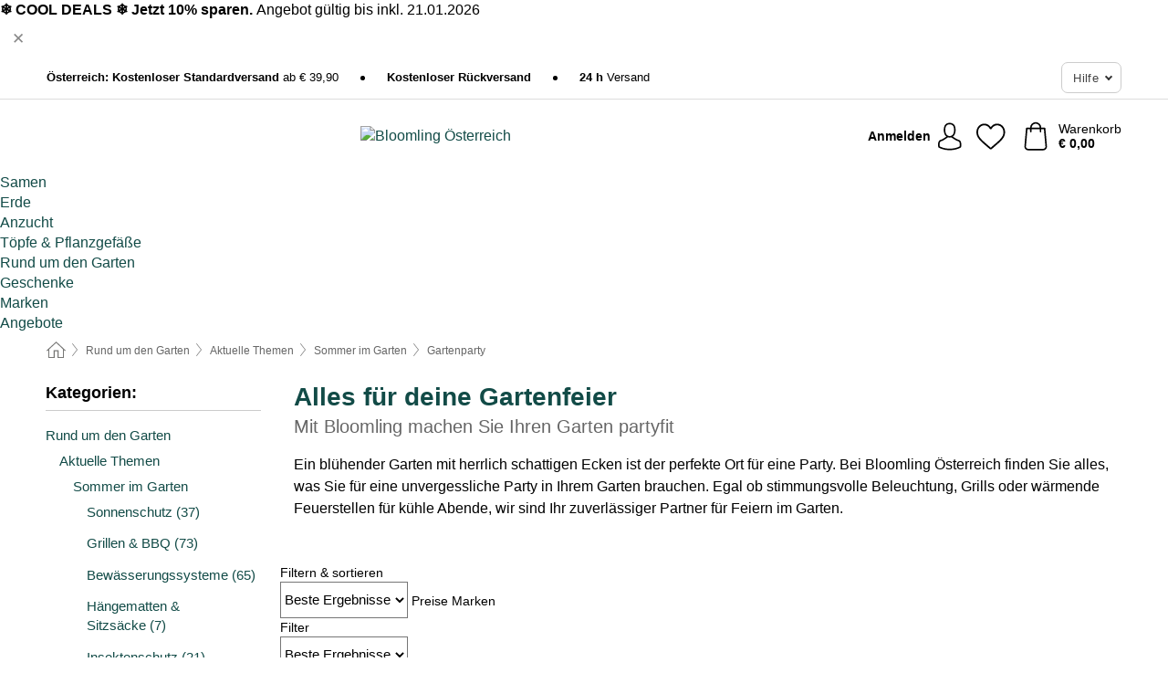

--- FILE ---
content_type: text/html; charset=UTF-8
request_url: https://www.bloomling.at/rund-um-den-garten/gartenfeier
body_size: 31035
content:
 <!DOCTYPE html> <html class="no-js" lang="de-AT">                        <head> <script>
        window.shopCode = "pflanzenfee_at";
        window.serverLanguage = "de";
        window.ajaxPrefix = "/ajax/";
        window.urlPrefix = "";
    </script> <link rel="preconnect" href="//pf.nice-cdn.com">      <style>.container,.container--nospace{max-width:75.625rem}.container,.container--fluid,.container--nospace{display:flex;flex-direction:row;flex-wrap:wrap;margin:0 auto;width:100%}html{box-sizing:border-box;color:#222;font-size:1em;line-height:1.4;min-height:100%;-webkit-text-size-adjust:100%;--sl-scroll-lock-gutter:auto!important}::-moz-selection{background:#b3d4fc;text-shadow:none}::selection{background:#b3d4fc;text-shadow:none}audio,canvas,iframe,img,svg,video{vertical-align:middle}fieldset{border:0;margin:0;padding:0}textarea{-webkit-appearance:none;font-family:inherit;resize:vertical}.hidden{display:none!important;visibility:hidden}.visuallyhidden{border:0;clip:rect(0 0 0 0);height:1px;margin:-1px;overflow:hidden;padding:0;position:absolute;width:1px}.visuallyhidden.focusable:active,.visuallyhidden.focusable:focus{clip:auto;height:auto;margin:0;overflow:visible;position:static;width:auto}.invisible{visibility:hidden}.clearfix:after{clear:both;content:"";display:table}abbr,address,article,aside,audio,b,blockquote,body,body div,caption,cite,code,dd,del,details,dfn,dl,dt,em,fieldset,figure,footer,form,h1,h2,h3,h4,h5,h6,header,html,i,iframe,img,ins,kbd,label,legend,li,mark,menu,nav,object,ol,p,pre,q,samp,section,small,span,strong,sub,summary,sup,table,tbody,td,tfoot,th,thead,time,tr,ul,var,video{background:transparent;border:0;font-size:100%;font-weight:inherit;margin:0;padding:0;vertical-align:baseline}article,aside,details,figure,footer,header,nav,section,summary{display:block}*,:after,:before{box-sizing:border-box}embed,img,object{max-width:100%}ul{list-style:none}input[type=number]::-webkit-inner-spin-button,input[type=number]::-webkit-outer-spin-button{-webkit-appearance:none;margin:0}input[type=number]{-moz-appearance:textfield}sub,sup{font-size:75%;line-height:0;position:relative;vertical-align:baseline}sup{top:-.5em}sub{bottom:-.25em}input{line-height:normal}select{background:#fff;height:2.5rem}button{cursor:pointer;margin:0}.link{text-decoration:underline}.force-lazy{transform:translateY(6250rem)}.headline{font-size:1.75rem}.note{font-size:90%}.f-radio__button{align-items:center;border:.125rem solid #bebebe;border-radius:.625rem;color:#bebebe;cursor:pointer;display:flex;flex-grow:1;justify-content:center;margin:0 auto;padding:.9375rem .625rem}.f-radio:checked+.f-radio__button{background:#fff;border:.125rem solid #508000;box-shadow:0 0 0 1px #508000;color:#000}.h-search__field.f-field--clearable{padding-right:1.875rem}.f-field--clearable__btn{background:transparent;border:none;bottom:0;height:2.75rem;opacity:0;padding:0;position:absolute;right:.5625rem;top:0;transition:opacity .1s ease-out;visibility:hidden;width:2.25rem}.f-field--clearable__btn:focus{outline:none}.f-field--clearable__btn:hover{opacity:1}.f-filledin~.f-field--clearable__btn{opacity:.6;visibility:visible}.f-field--clearable--btn-spacing{right:2.75rem}body{color:#000;font-family:Helvetica Neue,helvetica,arial,sans-serif,Apple Color Emoji,Segoe UI Emoji,Segoe UI Symbol;font-weight:400;overflow-x:hidden;width:100%;-webkit-font-smoothing:antialiased}a{color:#124b47;text-decoration:none}a:hover{color:#508000}a:active,a:hover{outline:0}input,select{font-family:Helvetica Neue,helvetica,arial,sans-serif,Apple Color Emoji,Segoe UI Emoji,Segoe UI Symbol;font-size:.9375rem}.hr{background:#ddd;height:1px;margin:1.5em 0;overflow:hidden}.link>a:after{content:" ›"}.small{font-size:.85rem;line-height:1.3}.smaller{font-size:.75rem;line-height:1.3}strong{font-weight:700}h1,h2,h3,h4,h5,h6{font-family:Helvetica Neue,helvetica,arial,sans-serif,Apple Color Emoji,Segoe UI Emoji,Segoe UI Symbol;font-weight:700;line-height:1.3}img{height:auto}.text-right{text-align:right}.text-center{text-align:center}.state-green{color:#508000}.state-orange{color:#cc4d00}.state-red{color:#cd0000}.state-yellow{color:#ff8b00}.select-styled{display:inline-block;margin-right:.3125rem;position:relative}.select-styled select{-webkit-appearance:none;-moz-appearance:none;background:url(//pf.nice-cdn.com/library/images/frontend/icons/selectbox-arrow.svg) 100% no-repeat #fff;background-size:2.1875rem 1.875rem;border:1px solid #bbb;border-radius:.1875rem;color:#333;cursor:pointer;display:inline-block;font-size:1rem;min-height:2.5rem;padding:0 2.5rem 0 .625rem;width:100%}.select-styled select:hover{border:1px solid #333}.select-styled select:focus{border:1px solid #739565;box-shadow:0 0 0 .1875rem #e8e8e8;outline:none}.select-styled select:-moz-focusring{color:transparent;text-shadow:0 0 0 #333}.select-styled select::-ms-expand{display:none}.select-styled:hover select:after{display:none}.section__title{font-size:.9rem;font-weight:400;letter-spacing:.1em;margin-bottom:2rem;margin-left:.5rem;margin-right:.5rem;overflow:hidden;text-align:center;text-transform:uppercase;width:calc(100% - 1rem)}.section__title:after,.section__title:before{background-color:#ccc;content:"";display:inline-block;height:1px;margin-bottom:.3rem;position:relative;width:50%}.section__title:before{margin-left:-50%;right:1rem}.section__title:after{left:1rem;margin-right:-50%}.featured-products>.section__title,.subcategory-index-wrap>.section__title{font-size:1rem;font-weight:700;letter-spacing:.015rem;margin-bottom:1.5rem;text-align:left;text-transform:none}.subcategory-index-wrap>.section__title{margin-bottom:1rem}.featured-products>.section__title:after,.featured-products>.section__title:before,.subcategory-index-wrap>.section__title:after,.subcategory-index-wrap>.section__title:before{display:none}.featured-products.boughttogether>.section__title{font-size:1.1rem;margin-left:0;margin-right:0}.section__title--multiline{border-top:1px solid #ccc;margin-bottom:1em;margin-left:.5rem;margin-right:.5rem;text-align:center;width:calc(100% - 1rem)}.section__title--multiline a{background:#fff;display:inline-block;font-size:1.4rem;font-style:normal;font-weight:400;letter-spacing:.125rem;margin:auto;padding:0 1em;position:relative;text-transform:uppercase;top:-.7em}.section__title--multiline .note{color:#666;display:block;font-size:.6em;letter-spacing:0;margin-top:.1em;text-align:center;text-transform:none}.content h1,.login__headline{font-size:1.625rem;font-weight:700;line-height:1.25}.content h2.subtitle{line-height:1.5}.popup .content h1{font-size:1.625rem;line-height:1.25;overflow:hidden;padding-right:3.4375rem;text-overflow:ellipsis}.content>h1{margin-bottom:1rem}h2{font-size:1.375rem;line-height:1.4}.error__title{font-size:1.1875rem}.is-hidden{display:none!important}.svgsprite{display:inline-block;fill:currentcolor}.rotate180{transform:rotate(180deg)}.startpage .main--fullsize{margin:0;max-width:none;padding-top:0}.main-bg{background:#fff;width:100%}.main,.main--fullsize{font-size:.9em;margin:0 auto;max-width:75.625rem;padding:.5rem 0 2.5rem}.main.checkout{margin:0 auto}.category .main,.cms .main,.customer .main,.search .main{display:flex;flex-direction:row;flex-wrap:wrap;font-size:.9em;margin:0 auto;max-width:75.625rem;width:100%}.sidebar-wrap{background:#f8f8f8;box-shadow:0 .125rem 1.5rem rgba(0,0,0,.2);height:100%;left:-22.5rem;max-width:20rem;overflow-y:scroll;padding-bottom:1rem;padding-top:1rem;position:fixed;top:0;transform:translateZ(0);transition:transform .2s ease-out;width:100%;width:85%;z-index:5000}.category .sidebar-wrap,.search .sidebar-wrap{order:-1}.content{font-size:1rem;margin:0 auto 1.2em;padding:0 1rem;position:relative;width:100%}.content--list-page{margin:0 auto 2rem;position:relative;width:100%}.content--fullsize{margin:0 auto;position:relative;width:100%}.content--fullsize.error{padding-left:.5rem;padding-right:.5rem;width:100%}.content--fullsize.wishlist{max-width:52.5rem;padding-left:1.25rem;padding-right:1.25rem}.flexPair{display:flex;flex-wrap:wrap;margin:0 -.5rem}.flexPair--small{margin:0 -.25rem}.flexPair__item,.flexPair__item--async{display:flex;flex-grow:1;margin-bottom:.5rem;min-width:50%;padding:0 .5rem}.flexPair__item--async{min-width:0}.flexPair__item--small{padding:0 .25rem}.btn,.button{align-items:center;background-color:#fff;border:1px solid #444;border-radius:.4375rem;color:#444;display:inline-flex;flex-wrap:wrap;font-family:Helvetica Neue,helvetica,arial,sans-serif,Apple Color Emoji,Segoe UI Emoji,Segoe UI Symbol;font-size:1.0625rem;font-weight:400;hyphenate-character:unset;hyphens:none;justify-content:center;letter-spacing:.025em;line-height:1.2;min-height:3rem;padding:.3125rem 1.125rem;position:relative;text-align:center;text-decoration:none;text-transform:none;transition-duration:.15s;transition-property:background,border-color,box-shadow,color;transition-timing-function:ease-in-out;vertical-align:middle}.btn:hover,.button:hover{background-color:#f8f8f8;border:1px solid #000;box-shadow:0 0 0 1px #000;color:#000}.btn:focus,.button:focus{box-shadow:0 0 0 1px #444,0 0 0 .1875rem #fff,0 0 0 .3125rem #aaa;outline:none}.btn--primary,.btn--primary[disabled]:hover,.btn-primary,.btn-primary[disabled]:hover,.button.primary,.button.primary[disabled]:hover{background-color:#508000;border:0;color:#fff;font-weight:700}.btn--primary:not([disabled]):hover,.btn-primary:not([disabled]):hover,.button.primary:not([disabled]):hover{background-color:#487300;border:0;box-shadow:none;color:#fff}.btn--primary:focus,.btn-primary:focus,.button.primary:focus{box-shadow:0 0 0 .125rem #fff,0 0 0 .25rem #508000;outline:none}.btn--secondary,.btn-secondary{background-color:#508000;border:0;color:#fff;font-weight:700}.btn--secondary:not([disabled]):hover,.btn-secondary:not([disabled]):hover{background-color:#487300;border:0;box-shadow:none;color:#fff}.btn--secondary:focus,.btn-secondary:focus,.button.secondary:focus{box-shadow:0 0 0 .125rem #fff,0 0 0 .25rem #508000;outline:none}.btn[disabled],.button[disabled]{box-shadow:none;cursor:not-allowed;opacity:.5}.btn--arrow,.btn--next{font-size:1.125rem;justify-content:flex-start;padding-left:1rem;padding-right:4rem}.btn--arrow:after,.btn--next:after{background-size:1.5625rem .625rem;bottom:0;content:"";display:block;height:.625rem;margin:auto;position:absolute;right:1.5rem;top:0;transform:translateZ(0);transition:all .2s ease-in-out;width:1.5625rem}.btn--arrow:after,.btn--arrow:hover:after,.btn--next:after,.btn--next:hover:after{background-image:url("data:image/svg+xml;charset=utf-8,%3Csvg xmlns='http://www.w3.org/2000/svg' viewBox='0 0 25 10'%3E%3Cpath fill='%23fff' d='M24.797 4.522 20.37.198a.704.704 0 0 0-.979 0 .664.664 0 0 0 0 .955l3.248 3.171H.692A.684.684 0 0 0 0 5c0 .373.31.676.692.676h21.946l-3.247 3.17a.664.664 0 0 0 0 .956.7.7 0 0 0 .489.198.7.7 0 0 0 .49-.198l4.427-4.324a.664.664 0 0 0 0-.956'/%3E%3C/svg%3E")}.btn--arrow:hover:after,.btn--next:hover:after{transform:translate3d(.375rem,0,0)}.btn--animatedAddToCart{background:#508000;border-color:#508000;color:#fff;overflow:hidden;padding:0;width:100%}.btn--animatedAddToCart:hover{background:#487300;border-color:#487300;box-shadow:none;color:#fff}.btn--animatedAddToCart .t{transform:translateZ(0);transition:transform,.3s;width:100%}.added.btn--animatedAddToCart .t{transform:translate3d(-100%,0,0);transition-duration:0s;transition-property:transform}.btn--animatedAddToCart svg{bottom:0;left:0;margin:auto;opacity:0;position:absolute;right:0;top:0;transform:rotate(-5deg);transition:all .6s;width:1.25rem}.added.btn--animatedAddToCart svg{opacity:1}.checkmarkstroke{fill:none;stroke-width:0}.added .checkmarkstroke{fill:none;stroke:#fff;stroke-width:40;stroke-linecap:round;stroke-linejoin:round;stroke-miterlimit:10;stroke-dashoffset:320;animation:dash .3s ease-out forwards}@keyframes dash{0%{stroke-dashoffset:320}to{stroke-dashoffset:0}}.bundle__total .add-to-basket,.checkout-btn,.qty-wrap>.add-to-basket{font-size:1rem}.add-to-basket svg,.add-to-basket:hover svg{fill:#fff;transition-duration:.15s;transition-property:fill;transition-timing-function:ease-in-out}.submit>.btn-default{font-size:.9375rem;font-weight:400}.with-arrow{justify-content:flex-start;padding:.5rem 1.5rem .5rem 1rem}.with-arrow:after{border-color:#444;border-style:solid;border-width:.125rem .125rem 0 0;bottom:0;content:"";display:block;height:.5625rem;margin:auto;position:absolute;right:1rem;top:0;transform:rotate(45deg);transition-duration:.15s;transition-property:background,border-color,box-shadow,color;transition-timing-function:ease-in-out;width:.5625rem}.with-arrow:hover:after{border-color:#000}.btn--primary.with-arrow:after,.btn-primary.with-arrow:after{border-color:#fff;transition-duration:.15s;transition-property:background,border-color,box-shadow,color;transition-timing-function:ease-in-out}.btn--primary.with-arrow:hover:after,.btn--secondary.with-arrow:after,.btn--secondary.with-arrow:hover:after,.btn-primary.with-arrow:hover:after,.btn-secondary.with-arrow:after,.btn-secondary.with-arrow:hover:after{border-color:#fff}.qty-wrap .add-to-basket{padding-left:.5rem;padding-right:.5rem}.product-buy-box .add-to-basket.full{width:100%}.add-to-basket .se2ff5f3b25edd90d5f55efc00c718b98{margin-right:.125rem;position:relative;fill:#fff;color:#fff;height:1rem;top:-1px}.btn-group-secondary{display:flex}.btn-group-secondary a,.btn-group-secondary button{background-color:#fff;border:1px solid #508000;border-right:none;color:#508000;padding:.625rem 1rem}.btn-group-secondary a.active,.btn-group-secondary a:hover,.btn-group-secondary button.active,.btn-group-secondary button:hover{background-color:#508000;color:#fff}.btn-group-secondary a:first-of-type,.btn-group-secondary button:first-of-type{border-bottom-left-radius:.1875rem;border-top-left-radius:.1875rem}.btn-group-secondary a:last-of-type,.btn-group-secondary button:last-of-type{border-bottom-right-radius:.1875rem;border-right:1px solid #508000;border-top-right-radius:.1875rem}.btn--full{width:100%!important}.btn--wide{min-width:100%}.btn--small,.btn-small{font-size:.9375rem;min-height:2.5rem}.btn--tiny{font-size:.875rem;min-height:2.25rem}.btn--edit{background-color:#eee;border-color:#eee;border-radius:.4375rem;border-radius:7px;color:#505050;font-size:.8125rem;font-size:13px;line-height:1.2;min-height:2.0625rem;min-height:33px;padding:2px 16px}.btn--edit:hover{background-color:#dcdcdc;border-color:#dcdcdc;box-shadow:none;color:#505050}.btn--dropdown{padding:.25rem 1.5rem .25rem .75rem;position:relative}.btn--dropdown:after{border-bottom:.125rem solid #333;border-right:.125rem solid #333;bottom:0;content:"";height:.375rem;margin:auto;position:absolute;right:.625rem;top:-.1875rem;transform:rotate(45deg);width:.375rem}.btn--close{-webkit-appearance:none;-moz-appearance:none;appearance:none;background:transparent;border:0;border-radius:50%;cursor:pointer;display:block;height:2.5rem;outline:none;overflow:hidden;position:relative;width:2.5rem}.btn--close:before{background:hsla(0,0%,100%,.35);border:0;border-radius:50%;bottom:0;content:"";left:0;opacity:0;position:absolute;right:0;top:0;transform:scale(0);transition:opacity .2s ease-out,transform .2s ease-out}.btn--close:hover:before{opacity:1;transform:scale(1)}.btn--close:after{align-items:center;bottom:0;color:#888;content:"✕";display:flex;font-size:1.0625rem;justify-content:center;left:0;margin:auto;position:absolute;right:0;top:0;z-index:2}.btn--close:hover:after{color:#999}.dropdown{height:0;opacity:0;overflow:hidden;position:absolute;transition:opacity .15s ease-in-out;visibility:hidden;z-index:1800}.header{position:relative}.h-content{align-items:stretch;display:flex;flex-wrap:wrap;justify-content:space-between;margin:auto;max-width:75.625rem;padding:0 0 .5rem}.h-serviceBar{display:none}.h-usps{flex:1 1 auto;flex-wrap:wrap;font-size:.75rem;height:2.0625rem;justify-content:flex-start;overflow:hidden}.h-usps,.h-usps__item{align-items:center;display:flex;padding:0 .5rem}.h-usps__item{height:100%;margin-right:.5rem;position:relative;white-space:nowrap}.h-usps__item:not(:first-child):before{background:#000;border-radius:50%;content:"";height:.3125rem;margin-right:1.5rem;position:relative;width:.3125rem}.h-usps__link,.h-usps__title{color:#000;text-decoration:none}.h-usps__link:hover{color:#000;text-decoration:underline}.h-services{align-items:center;display:flex;flex:0 0 auto;justify-content:flex-end;padding:0 .5rem}.h-service{flex-shrink:0;padding:0 .5rem}.h-service__btn{border:1px solid #ccc;box-shadow:none;font-family:Helvetica Neue,helvetica,arial,sans-serif,Apple Color Emoji,Segoe UI Emoji,Segoe UI Symbol;font-size:.8125rem;min-height:2.125rem}.h-service__btn:focus,.h-service__btn:hover{background:#f4f4f4;border:1px solid #bbb;box-shadow:none}.h-hotline{font-size:.6875rem;line-height:1.2;margin-left:.5rem;padding-left:1.25rem;position:relative}.h-hotline__image{left:0;margin-top:-.375rem;position:absolute;top:50%}.h-hotline__imagePath{fill:#333}.h-hotline__label--inline{font-size:.8125rem;line-height:1.4}.h-hotline__link{color:#000;display:block;font-size:.8125rem;font-weight:700;text-decoration:none;white-space:nowrap}.h-hotline__link:hover{color:#000}.h-hotline__link--inline{display:inline;line-height:1.125rem}.h-hotline__times{color:rgba(0,0,0,.8);font-size:.6875rem}.h-shoppingWorld{display:none}.h-shoppingWorld__icon{height:1.5rem;width:auto}.h-logo{align-items:center;display:flex;flex:0 0 auto;margin-left:0;order:1;padding:.25rem 0 .25rem .75rem;position:relative}.h-logo__image{display:block;height:auto;margin:auto;width:7.5rem}.h-tools{align-items:center;display:flex;flex:0 1 auto;line-height:1.2;order:2}.h-tools__item{height:100%}.h-tools__item--account{position:static}.h-tools__link{align-items:center;color:#000;display:flex;font-size:.75rem;height:100%;justify-content:center;min-height:3rem;min-width:2.625rem;padding:0 .25rem;position:relative;text-decoration:none;white-space:nowrap}.h-tools__item:last-child .h-tools__link{min-width:3.25rem;padding:0 .75rem 0 0}.h-tools__link:hover{color:#000}.h-tools__link:hover .h-tools__icon{transform:scale(1.1)}.h-tools__icon__wrap{position:relative}.h-tools__icon{display:block;transition:transform .1s ease-out}.h-tools__icon--account{height:1.9375rem;width:1.625rem}.h-tools__icon--wishlist{height:1.8125rem;width:2rem}.h-tools__icon--minicart{height:2rem;width:1.625rem}.h-tools__iconPath,a:hover .h-tools__iconPath{fill:#000}.h-tools__icon__cartQuantity{align-items:center;background:#508000;border:.125rem solid #fff;border-radius:1rem;bottom:.9375rem;color:#fff;display:flex;font-family:Arial,sans-serif;font-size:.75rem;height:1.5rem;justify-content:center;min-width:1.5rem;padding:0 .2rem;position:absolute;right:-.625rem;text-align:center;width:auto}.h-tools__text{display:block;max-width:5rem;overflow:hidden;text-overflow:ellipsis;vertical-align:middle;white-space:nowrap}.h-tools__text--account,.h-tools__text--minicart{display:none}.h-tools__text b{display:block;font-weight:700;overflow:hidden;text-overflow:ellipsis;white-space:nowrap}.breadcrumbs{align-items:center;background:transparent;display:flex;font-size:.75rem;margin:0 auto;max-width:75.625rem;overflow:hidden;padding:.5rem 1rem;width:100%}.breadcrumbs li{display:none;line-height:1.4rem;overflow:hidden;text-overflow:ellipsis;white-space:nowrap}.breadcrumbs>.back__to__home,.breadcrumbs>li:nth-of-type(2){display:inline-block;flex:0 0 auto}.breadcrumbs>li:last-of-type,.category .breadcrumbs>li:nth-last-of-type(2):not(:first-of-type),.product .breadcrumbs>li:nth-last-of-type(2):not(:first-of-type){display:inline-block;flex:1 1 auto}.category .breadcrumbs>li:last-of-type:not(:nth-of-type(2)),.product .breadcrumbs>li:last-of-type:not(:nth-of-type(2)){display:none}.breadcrumbs>li:nth-of-type(n+2):before{background-image:url("[data-uri]");background-repeat:no-repeat;background-size:.375rem .875rem;content:" ";display:inline-block;height:1.125rem;line-height:1;margin:0 .4375rem;opacity:.5;position:relative;vertical-align:middle;width:.5rem}.breadcrumbs a{color:#666}.breadcrumbs a:hover{color:#333;text-decoration:underline}.breadcrumbs .back__to__home a{background-image:url("[data-uri]");background-repeat:no-repeat;background-size:1.3125rem 1.125rem;display:block;height:1.25rem;opacity:.6;text-indent:-624.9375rem;width:1.3125rem}.breadcrumbs .back__to__home a:hover{opacity:.8}.sidebar{background:none;border-bottom:1px solid #ccc;padding:0}.sidebar-wrap.mobile-below{background:none;box-shadow:none;margin-bottom:1rem;max-width:100%;overflow:auto;padding:0 .75rem;position:static;width:100%;z-index:0}.sidebar-wrap.mobile-below .sidebar-list>li{margin-bottom:0}.sidebar-wrap.sb-expanded{transform:translate3d(22.5rem,0,0)}.sidebar-headline{color:#666;font-size:1.125rem;font-weight:400;margin-bottom:1.6rem;padding:0 1rem}.sidebar-close{cursor:pointer;display:block;position:absolute;right:0;top:.3125rem}.sidebar-close:after{color:#666;content:"✕";display:block;font-family:Arial,sans-serif;font-size:1.25rem;height:2.5rem;line-height:2.375rem;text-align:center;vertical-align:middle;width:2.5rem}.sidebarlogo{display:none}.sidebarlogo img{max-height:4.375rem;width:auto}.refine-results{display:none}.sidebar-nav-panel{overflow:hidden}.no-js .sidebar-nav-panel{display:none}.no-js .sidebar-nav-panel.shop-categories{display:inherit}.sidebar-nav-panel:last-child{border-bottom:1px solid #ccc}.sidebar-title{background:#f2f2f2;border-top:1px solid #ccc;color:#000;display:block;font-size:1.125rem;font-weight:700;margin:0;padding:.75rem 1.5625rem .75rem .9375rem;position:relative}.mobile-below .sidebar-title{border:1px solid #ddd}.expandable .sidebar-title{cursor:pointer}.expandable .sidebar-title:after{border-bottom:1px solid #333;border-right:1px solid #333;content:"";display:block;height:.5rem;position:absolute;right:.9375rem;top:1rem;transform:rotate(45deg);width:.5rem}.expanded .sidebar-title{border-bottom:1px solid #ccc}.expandable.expanded .sidebar-title:after{top:1.25rem;transform:rotate(-135deg)}.sidebar-content{overflow:hidden}.expandable .sidebar-content{max-height:0}.expandable.expanded .sidebar-content{max-height:312.5rem}.sidebar-content::-webkit-scrollbar{-webkit-appearance:none;width:.6875rem}.sidebar-content::-webkit-scrollbar-track{background-color:#e2e2e2;border-radius:.125rem}.sidebar-content::-webkit-scrollbar-thumb{background-color:#b5b5b5;border-radius:.125rem}.sidebar-content::-webkit-scrollbar-thumb:hover{background-color:#999}.sidebar-content.filter-price{overflow-y:visible;padding:0 1rem}.no-js .sidebar-nav-panel.expandable.price{display:none}.sidebar-list{padding:.625rem .9375rem}.sidebar-list.categories{margin:.5em 0 1.5em}.sidebar-list li{color:#000;cursor:pointer;display:block;font-size:1rem;font-weight:400;line-height:1.4;list-style-type:none;padding-bottom:.7em;padding-top:.7em;position:relative;vertical-align:middle}.sidebar-list a{display:block}.sidebar-list li[data-filter]:hover,.sidebar-list>li a:hover{background:transparent;color:#000;text-decoration:underline}.nr{color:#666;font-size:.8125rem;font-weight:400}.sidebar-list>li li>a{padding-left:1em}.sidebar-list>li li li>a{padding-left:2em}.sidebar-list>li li li li>a{padding-left:3em}.sidebar-list .active>a{color:#000;font-weight:700}.multi-select .filter__item{display:block;padding-left:1.75rem}.multi-select .filter__item--hasLink{padding-left:0}.multi-select .filter__item--hasLink a{padding-left:1.75rem}.filter__item.active{font-weight:700}.sidebar-list.multi-select .filter__item:before{background:#fff;border:1px solid #999;border-radius:.125rem;content:"";display:block;height:1.25rem;left:0;position:absolute;top:.7em;width:1.25rem;z-index:-1}.multi-select .filter__item.active:before{background:#508000;border:1px solid #508000}.multi-select .filter__item.active:after{border-bottom:.125rem solid #fff;border-right:.125rem solid #fff;content:"";display:block;height:.6875rem;left:.4375rem;position:absolute;top:.5625rem;top:.8125rem;transform:rotate(35deg);width:.375rem;z-index:5}.category-rating-summary{display:none}.category-header{margin-bottom:1.5rem;padding:0 1rem;width:100%}.category-header>h1{color:#124b47;font-size:1.5rem;font-weight:700;line-height:1.2;margin:0;text-align:left}.category-header>h2{color:#666;font-size:1.125rem;font-weight:400;line-height:1.4;margin-top:.1rem;text-align:left}.cat_header-txt-wrapper{margin-top:1rem}.cat_header-txt{font-size:1rem;line-height:1.5;width:100%}.cat_header-txt h2,.cat_header-txt h3,.cat_header-txt h4,.cat_header-txt h5,.cat_header-txt h6{margin-bottom:.5rem}.cat_header-txt ol,.cat_header-txt p,.cat_header-txt ul{margin-top:1rem}.cat_header-txt a{color:#124b47;text-decoration:underline}.cat_header-txt a:hover{color:#508000;text-decoration:none}.cat_header-txt ul>li{list-style:disc;margin-left:1.2rem}.category-header.image-banner>.teaser{margin:0 0 .9375rem}.category-header.image-banner .teaser__img{height:auto;width:100%}.category-header.image-banner>h1,.category-header.image-banner>h2,.category-header.image-banner>p{text-align:center}.page-turn{align-items:center;border-top:1px solid #ddd;display:flex;flex-wrap:wrap;justify-content:flex-start;padding-top:1.25rem;position:relative}.catalog-navbar.catalog-pagination{margin-bottom:1rem}.catalog-pagination>.page-turn,.page-turn.bottom{display:block}.catalog-settings{margin-top:2rem;width:100%}.hide-display-options .catalog-settings{margin-top:2rem}.category-header+.catalog-settings{margin-top:2.5rem}.category-header+.hide-display-options{margin-top:0}.catalog-navbar{margin-bottom:2rem;padding:0 1rem}.catalog-navbar.placeholder{height:0;overflow:hidden}.catalog-settings .page-turn{align-items:center;border-bottom:1px solid #ddd;display:flex;flex-flow:row wrap;gap:.5rem;justify-content:space-between;padding-bottom:.75rem;width:100%}.show-filters{align-items:center;-webkit-appearance:none;-moz-appearance:none;appearance:none;background-color:#fff;border:1px solid #666;border-radius:.375rem;color:#000;cursor:pointer;display:flex;font-size:.9375rem;gap:.375rem;height:2.5rem;justify-content:center;order:1;padding:.25rem .5rem;width:100%}.show-filters svg{width:1.125rem}.show-filters:focus{background-color:#fff}.item-count{display:block;font-size:1rem;font-weight:700;margin-bottom:.5rem;overflow:hidden;text-overflow:ellipsis;white-space:nowrap;width:100%}.hide-display-options .item-count{align-self:center}.catalog-sort-order{align-items:center;display:flex;flex:1;justify-content:flex-start;margin:0 -.5rem;order:2;text-align:center}.catalog-sort-order .f-item{flex:1 1 auto;margin:0;max-width:20rem}.catalog-sort-order .f-label{padding-top:.125rem}.catalog-hasFilter .catalog-sort-order{justify-content:center}.hide-display-options .catalog-sort-order{flex:1 0 100%;justify-content:flex-end}.catalog-display-options{align-items:center;align-self:center;display:flex;flex:0 1 auto;height:2rem;order:3}.catalog-display-options>div:first-child{border-right:1px solid #ccc}.toggle-view{align-items:center;-webkit-appearance:none;-moz-appearance:none;appearance:none;background:none;border:0;cursor:pointer;display:flex;height:2rem;justify-content:center;width:2rem}.toggle-view>svg{fill:#888;vertical-align:middle}.toggle-view.active>svg,.toggle-view:hover>svg{fill:#508000}.toggle-view--grid svg,.toggle-view--list svg{height:1rem;width:1.1875rem}.no-js .catalog-display-options,.no-js .catalog-sort-order{display:none}.category .banner__title{font-size:1.05rem}.filter-list{align-items:flex-start;display:flex;font-size:.875rem;gap:.5rem;margin-top:.625rem;order:4;width:100%}.filter-list p{line-height:1.1;padding-top:.5rem}.filter-list>ul{display:flex;flex-flow:row wrap;gap:.5rem}.filter-list a{background:#eee;border-radius:.375rem;color:#333;display:block;line-height:1.1;padding:.5rem .625rem;vertical-align:middle}.filter-list a:hover{background:#ddd;color:#000}.clear-filter:before,.filter-list a:before{content:"✕";display:inline-block;font-family:Apple Color Emoji,Segoe UI Emoji,NotoColorEmoji,Segoe UI Symbol,Android Emoji,EmojiSymbols,sans-serif;font-size:.9375rem;font-weight:400;margin-right:.375rem;text-align:center;vertical-align:bottom}.clear-filter:before{vertical-align:baseline}.featured-products{margin:2em 0 0;padding:0 0 2.5em}.featured-products.favorites{display:flex;flex-direction:row;flex-wrap:wrap;margin:2rem 0 3rem;max-width:75.625rem;padding-bottom:0;width:100%}.featured-products.favorites .product-v2{margin-bottom:0}.featured-products.favorites .product-v2:nth-of-type(3n){display:none}.category-index-wrap>.title,.featured-products>.title{border-top:1px solid #ddd;margin:1em 0 .5rem;text-align:center}.category-index-wrap>.title>strong,.featured-products>.title>strong{background:#fff;display:inline-block;font-size:.9375rem;font-weight:400;line-height:1;padding:0 1em;position:relative;top:-.7em}.product-color-swatches{display:flex;height:1.5rem;margin-top:.3125rem;padding:1px 0 0 1px}.product-color-swatches>.color{background:#fff;border:.125rem solid #fff;border-radius:50%;box-shadow:1px 1px .1875rem rgba(0,0,0,.2);display:inline-block;flex:0 0 auto;height:1.25rem;margin-right:.1875rem;padding:.125rem;vertical-align:middle;width:1.25rem}.product-color-swatches>.color--active{box-shadow:0 0 .125rem #000}.product-color-swatches>.color>span{border-radius:50%;display:block;height:.875rem;width:.875rem}.more-colors{color:#666;display:inline-block;font-size:.75rem;letter-spacing:-.002rem;line-height:1.25rem;margin-left:.1875rem;overflow:hidden;text-overflow:ellipsis;vertical-align:middle;white-space:nowrap}.lp-subcatIndex{margin:2rem auto}.lp-subcatIndex__heading{font-size:1rem;font-weight:700;margin-bottom:.5rem;padding:0 .5rem}.lp-subcatIndex__scrollWrap::-webkit-scrollbar{display:none}.lp-subcatIndex__list{display:flex;flex-flow:row wrap;width:100%}.lp-subcatIndex--buttons .lp-subcatIndex__list{padding:.125rem .25rem}.lp-subcatIndex__item{flex:0 0 auto;text-align:center}.lp-subcatIndex--images .lp-subcatIndex__item{margin-bottom:1rem;padding:0 .5rem;width:50%}.lp-subcatIndex--buttons .lp-subcatIndex__item{margin-bottom:.5rem;padding:0 .25rem}.lp-subcatIndex__link{display:block;font-size:.875rem;hyphens:auto;overflow:hidden;position:relative;text-align:center}.lp-subcatIndex__link,.lp-subcatIndex__link:hover{color:#000;text-decoration:none}.lp-subcatIndex--buttons .lp-subcatIndex__link{align-items:center;border:1px solid #aaa;border-radius:.5rem;display:flex;height:3rem;padding:.5rem 1rem}.lp-subcatIndex--buttons .lp-subcatIndex__link:focus,.lp-subcatIndex--buttons .lp-subcatIndex__link:hover{border:1px solid #666;box-shadow:0 0 0 1px #666}.lp-subcatIndex__imgWrap{border-radius:50%;display:block;height:100%;margin:0 auto .5rem;overflow:hidden;padding-top:calc(100% - .125rem);position:relative;width:100%}.lp-subcatIndex__img{border:0;height:100%;left:0;-o-object-fit:cover;object-fit:cover;position:absolute;top:0;width:100%}.lp-subcatIndex__img--placeholder{background:#eee}.brandSearchWrapper{height:4rem;margin:0 0 1rem;padding:0 1rem 1rem}.alphabeticIndex{margin-bottom:1.5rem;padding:0 1rem;position:relative}.cms .alphabeticIndex{padding:0}.alphabeticIndex:after{background-image:linear-gradient(90deg,hsla(0,0%,100%,0),#fff);bottom:0;content:"";display:block;pointer-events:none;position:absolute;right:0;top:0;width:2rem}.alphabeticIndex__list{background:#fff;display:flex;gap:.5rem;justify-content:flex-start;overflow-x:scroll;padding-bottom:.75rem;position:relative;overflow-scrolling:touch;-ms-overflow-style:-ms-autohiding-scrollbar;scrollbar-width:auto}.alphabeticIndex__item{font-size:1.1em;font-weight:700;text-align:center;width:2.25rem}.alphabeticIndex__item--linebreak{display:none}.alphabeticIndex__link{background:#f3f3f3;border-radius:.3125rem;color:#000;display:block;height:2.25rem;line-height:2.25rem;transition:all .1s ease-in-out;width:2.25rem}.alphabeticIndex__link:hover{background-color:#508000;border:none;box-shadow:none;color:#fff;transition:all .1s ease-in-out}.alphabetic-wrapper{padding-left:.5rem;padding-right:.5rem;padding-top:2.5rem;width:100%}.alphabetic-wrapper:first-of-type{padding-top:0}.alphabetic-index-char{color:#508000;font-size:2em;font-weight:700;line-height:1;margin-bottom:.4em}.alphabetic-index-list{-moz-column-count:1;column-count:1;-moz-column-gap:0;column-gap:0;counter-reset:section;list-style-type:none}.alphabetic-index-list>li{margin-bottom:.2em;overflow:hidden;position:relative;text-overflow:ellipsis;white-space:nowrap}.alphabetic-index-list>li>a{color:#124b47;display:inline-block;font-size:1rem;line-height:1.2;padding:.3rem 0}.alphabetic-index-list>li>a:hover{color:#124b47;text-decoration:underline}.productlist-footer{border-top:1px solid #ddd;flex-direction:row;flex-wrap:wrap;margin-bottom:1rem;padding:1.25rem 1rem}.productlist-footer,.productlist-footer__info{align-items:center;display:flex;justify-content:center}.productlist-footer__info{flex:1 1 auto;flex-direction:column;padding:.5rem 0}.productlist-footer__count{font-size:1.125rem;font-weight:700;line-height:1.2}.productlist-footer__infoVAT{font-size:.8125rem;margin:.5rem 0 0;text-align:center}.productlist-footer__pagination{align-items:center;display:flex;flex:0 0 auto;flex-direction:column;justify-content:center;padding:.5rem 0}.catalog-settings>.page-turn{background:none;border-bottom:1px solid #ddd;border-top:0;padding:0 0 .75rem}.productListEmpty{align-items:center;display:flex;flex-direction:column;margin-bottom:2rem}.productListEmpty__svg{height:5.625rem;margin-bottom:1.5rem;width:100%}.productListEmpty__path{fill:#508000}.productListEmpty__text{font-size:1.0625rem;letter-spacing:.43px;line-height:1.2;margin-bottom:1rem;text-align:center}.productListEmpty__text:first-of-type{margin-bottom:2rem}.productListEmpty__btn{min-width:12.5rem}.spareparts{max-width:75.625rem;padding:1rem}.spareparts__headline{font-size:1.125rem;font-weight:700;line-height:1.4;margin:0 auto 1.5rem}.spareparts__linkswrap{align-items:center;display:flex;margin:0 auto 1.5rem}.spareparts__links__title{display:none}.spareparts__links{display:flex;flex-wrap:wrap}.spareparts__links .button{border-right:0}.spareparts__links li:last-of-type .button{border-right:inset}.spareparts__head{background:#fff;border:1px solid #d3d3d3;border-radius:.3125rem;box-shadow:1px 1px .875rem rgba(0,0,0,.08);margin:0 auto 2.5rem}.spareparts__imagewrap{align-items:center;border-style:solid;display:flex;height:100%;padding:2rem;width:100%}@keyframes shadowPulse{0%{box-shadow:0 0 1.25rem .3125rem #000}to{box-shadow:1px 1px .875rem rgba(0,0,0,.08)}}.shadow-pulse{animation-duration:3s;animation-iteration-count:1;animation-name:shadowPulse;animation-timing-function:linear}.spareparts__image{display:block;height:auto;margin:0 auto;max-width:100%}.spareparts__tablewrap{display:flex;flex-direction:column;justify-content:center;padding:1rem}.spareparts__table__title{display:none}.spareparts__table{border-collapse:collapse;border-spacing:0;width:100%}.spareparts__table td{padding-bottom:.8rem}.spareparts__table .index{text-align:center;white-space:nowrap}.spareparts__table .index span{align-items:center;background:#304d00;border-radius:50%;color:#fff;display:inline-flex;font-size:.75rem;font-weight:600;height:1.5625rem;justify-content:center;margin:0 auto;width:1.5625rem}.spareparts__table .artnr{padding-right:1rem;white-space:nowrap}.spareparts__table .arttitle a{color:#124b47}.spareparts__table .arttitle a:hover{color:#508000;text-decoration:underline}.reference-number{align-items:center;background:#304d00;border-radius:50%;box-shadow:1px 1px .875rem rgba(0,0,0,.08);color:#fff;display:flex;font-size:.75rem;font-weight:600;height:1.5625rem;justify-content:center;left:-.3125rem;position:absolute;top:-.75rem;width:1.5625rem}.spareparts__list{margin:0 auto}.spareparts__list__headline{font-size:1.25rem;margin-bottom:1rem}.spareparts__list .productlist{margin:0 -.9375rem;width:auto}.spareparts__list .product-v2{display:inline-block;margin-top:-2.5rem;padding-top:2.5rem;width:100%}.spareparts__list .product__imagewrap{background:#fff;border:1px solid #d3d3d3;border-radius:.3125rem;box-shadow:1px 1px .875rem rgba(0,0,0,.08);margin-bottom:1rem;padding:.3125rem}.spareparts__list .product__title{min-height:0}.spareparts__list .qty-wrap{display:flex;flex-direction:row;margin-top:.625rem}.select-styled.quantity{flex:0 0 4.6875rem;margin-bottom:.625rem}.spareparts__list .qty-wrap .quantity{margin-bottom:0}.spareparts__list .qty-wrap .quantity select{border-radius:.4375rem}.skip-links{list-style:none;margin:0;padding:0}.skip-links a{background-color:#000;color:#fff;font-weight:700;padding:.5rem;position:absolute;text-decoration:none;top:-3em}.skip-links a:focus{top:0;z-index:1000000000}.table__scrollable table,.table__wrap{display:block;overflow-x:auto;width:100%}.table__scrollable table{overflow-y:hidden}.table{border-collapse:collapse;margin-bottom:1rem;width:auto}.table.full{width:100%}.table.outerborder{border:1px solid #ccc}.table.striped tbody tr:nth-of-type(odd){background-color:rgba(0,0,0,.05)}.table td,.table th{padding:.75rem;vertical-align:top}.table th,.table.bordered tr{border-bottom:1px solid #ccc}img.right-aligned{float:right;margin:0 0 1em 1em}img.left-aligned{float:left;margin:0 1em 1em 0}.swiper-container{margin:0 auto;overflow:hidden;position:relative;z-index:1}.swiper-container-no-flexbox .swiper-slide{float:left}.swiper-wrapper{box-sizing:content-box;display:flex;transition-property:transform;z-index:1}.swiper-slide,.swiper-wrapper{height:100%;position:relative;width:100%}.swiper-slide{flex-shrink:0}.swiper-container .swiper-notification{left:0;opacity:0;pointer-events:none;position:absolute;top:0;z-index:-1000}.swiper-wp8-horizontal{touch-action:pan-y}.swiper-wp8-vertical{touch-action:pan-x}.swiper-button-next,.swiper-button-prev{background-position:50%;background-repeat:no-repeat;background-size:1.6875rem 2.75rem;cursor:pointer;height:2.75rem;margin-top:-1.375rem;position:absolute;top:50%;width:1.6875rem;z-index:10}.swiper-button-next:after,.swiper-button-prev:after{border-color:#2e2d2c;border-style:solid;border-width:1px 1px 0 0;bottom:0;content:"";display:block;height:1.375rem;left:0;margin:auto;position:absolute;right:0;top:0;transform:rotate(45deg);width:1.375rem}.swiper-button-prev:after{transform:rotate(225deg)}.swiper-button-next.swiper-button-disabled,.swiper-button-prev.swiper-button-disabled{cursor:auto;opacity:.35;pointer-events:none}.swiper-button-prev,.swiper-container-rtl .swiper-button-next{left:.625rem;right:auto}.swiper-button-next,.swiper-container-rtl .swiper-button-prev{left:auto;right:.625rem}.swiper-pagination{text-align:center;transition:.3s;z-index:10}.swiper-pagination.swiper-pagination-hidden{opacity:0}.swiper-pagination-bullet{background:#000;border-radius:100%;display:inline-block;height:.5rem;opacity:.2;width:.5rem}button.swiper-pagination-bullet{-webkit-appearance:none;-moz-appearance:none;appearance:none;border:none;box-shadow:none;margin:0;padding:0}.swiper-pagination-clickable .swiper-pagination-bullet{cursor:pointer}.swiper-pagination-bullet-active{background:#007aff;opacity:1}.swiper-lazy-preloader{animation:swiper-preloader-spin 1s steps(12) infinite;height:2.625rem;left:50%;margin-left:-1.3125rem;margin-top:-1.3125rem;position:absolute;top:50%;transform-origin:50%;width:2.625rem;z-index:10}@keyframes swiper-preloader-spin{to{transform:rotate(1turn)}}.fancybox-overlay{display:none;left:0;overflow:hidden;position:absolute;top:0;z-index:8010}.fancybox-overlay-fixed{bottom:0;position:fixed;right:0}.countdown-wrap{align-items:center;display:flex;font-size:1rem;padding:0}.countdown-label{margin-right:.5rem}.countdown-label .headline{color:#cd0000;font-size:1.1875rem}.deals__emptyContainer{align-items:center;display:flex;flex-flow:column}.deals__image{height:auto;margin-bottom:2.5rem;width:90%}.content .deals__section{color:#508000;font-size:1.75rem;font-weight:700;margin-bottom:1.5rem}.deals__discoverProductsText,.deals__nextDealsInfo{font-size:1.125rem;margin-bottom:.875rem}.countdown-wrap.category{align-items:center;flex-flow:column;justify-content:center;margin-bottom:2rem}.countdown-wrap.category .countdown-label{display:block;margin:0 0 1rem;text-align:center}.countdown-wrap.category .headline{font-size:2rem;font-weight:700}.countdown-wrap.category p.info{font-size:1rem;font-weight:400}.countdown,.countdown__large{color:#fff;display:flex}.countdown__large{margin-bottom:3rem}.countdown .item{line-height:1.1;padding:.3rem 0;width:2.5rem}.countdown .item,.countdown__large .item{background:#333;display:flex;flex-direction:column;justify-content:center;margin-right:1px;text-align:center}.countdown__large .item{line-height:1.15;padding:.5rem 0}.countdown .item.first,.countdown__large .item.first{border-bottom-left-radius:.375rem;border-top-left-radius:.375rem}.countdown .item.last,.countdown__large .item.last{border-bottom-right-radius:.375rem;border-top-right-radius:.375rem}.countdown .item.hidden,.countdown__large .item.hidden{display:none}.countdown .value,.countdown__large .value{display:block;font-size:1rem}.countdown .label,.countdown__large .label{display:block;font-size:.6875rem}.countdown-wrap.category .countdown .item{padding:.5rem 0;width:3.75rem}.countdown-wrap.category .countdown__large .item{display:flex;width:4rem}.countdown-wrap.category .countdown .value{font-size:1.3125rem}.countdown-wrap.category .countdown__large .value{font-size:1.5rem}.countdown-wrap.category .countdown .label{font-size:.75rem}.countdown-wrap.category .countdown__large .label{font-size:1rem}.deals__genericImageBG{fill:#508000}.grid-view{display:flex;flex-flow:row wrap;padding:0 .25rem}.product-v2{display:flex;flex-direction:column;font-size:.8125rem;height:auto;margin-bottom:3rem;padding-left:.5rem;padding-right:.5rem;position:relative;width:50%}.product-v2:after{clear:both;content:"";display:table}.product__imagewrap{align-items:center;display:flex;justify-content:center;margin-bottom:1.5625rem;position:relative}.product__image{aspect-ratio:1/1;display:block;margin:auto;max-height:100%;max-width:100%;-o-object-fit:contain;object-fit:contain}.product__contentwrap{display:flex;flex-direction:column;flex-grow:1;position:relative}.spareparts .product__contentwrap{flex-grow:0}.product__title{flex-grow:1;font-size:.875rem;font-weight:400;line-height:1.3;min-height:3.5rem}.content--list-page .product__title{hyphenate-character:auto;hyphens:auto}.product__subtitle{display:-webkit-box;-webkit-box-orient:vertical;-webkit-line-clamp:2;color:#666;font-size:100%;line-height:1.4;margin:0;overflow:hidden}.product__title h3,.product__title h4,.product__title h5{font-size:inherit;font-weight:400;margin-bottom:0}.product__brand{display:block}.product__articlenumber{color:#666;font-size:.7rem;line-height:1.5}.product__content{color:#666;display:block;font-size:.8125rem;margin-top:.15rem}.product__content--withArrow:before{background:url(//pf.nice-cdn.com/library/images/frontend/arrows/icon-arrow.svg);background-repeat:no-repeat;content:"";display:inline-block;height:.5rem;margin-right:.1875rem;width:1rem}.productVariants{align-items:baseline;display:flex;flex-direction:row}.product__features{margin-top:1rem;min-height:4.2rem}.product__features--list{color:#666;font-size:.8125rem;list-style:disc inside}.product__features--list li{line-height:1.6;list-style-type:square;margin-top:.1rem;overflow:hidden;text-overflow:ellipsis;white-space:nowrap}.product__footer{margin-top:1rem}.product__footer .price{font-size:.9375rem}.product__footer>.stockstate{font-size:.8125rem;font-weight:700}.product__footer>.stockstate--text{font-size:.9em}.product-v2 .starswrap{margin-bottom:.5rem;min-height:1.4375rem}.product-v2 .rating-count{font-size:.6875rem;overflow:hidden;text-overflow:ellipsis;white-space:nowrap}.product-v2 .pr__labels{left:.5rem;position:absolute;top:0}.pr__badges{left:.625rem;position:absolute;top:2.1875rem}.pr__badges li{display:block;margin-bottom:.625rem}.pr__badges img{display:block;width:2.8125rem}.add-to-cart-form{width:100%}.flag{background:#fff;border-radius:.25rem;display:inline-block;font-size:.75rem;font-weight:700;letter-spacing:.05em;line-height:1.1;margin-right:.375rem;padding:.25rem .5rem}.flag.bestseller{border:1px solid #cc4d00;color:#cc4d00}.flag.new{border:1px solid #508000;color:#508000}.flag.sale-tag{border:1px solid #cd0000;color:#cd0000}.flag.sale{background:#cd0000;border-radius:.1875rem;color:#fff;font-size:.8em;letter-spacing:0;margin-left:.25rem;padding:.3em .375rem;position:static;vertical-align:middle}.price{color:#000;font-size:.9375rem;font-weight:700}.instead-price{color:#000;font-weight:400;text-decoration:line-through!important}.reduced-price{color:#cd0000!important;font-weight:700}.main-price .reduced-price{font-size:1.1875rem}.price-saving{color:#cd0000;font-weight:700}.sup,sup{font-size:.7em;position:relative;top:-.3em}.percent-saving{background:#cd0000;border-radius:.1875rem;color:#fff;font-size:.9em;font-weight:400;line-height:1.2;padding:.125rem .3125rem;vertical-align:middle}.stars{align-items:center;direction:ltr;display:flex;unicode-bidi:bidi-override}.stars i{color:#ff9a00;display:inline-block;font-family:Segoe UI Symbol,Arial,sans-serif;font-size:1.0625rem;font-style:normal;margin-right:.05em;position:relative}.stars--small i{font-size:.875rem}.stars.large i{font-size:1.375rem}.stars.large span{line-height:1.375rem;vertical-align:middle}.stars .full:after{color:#ff9a00;content:"★";left:0;position:absolute;top:0}.stars i:before{content:"☆"}.stars .half:after{color:#ff9a00;content:"★";left:0;overflow:hidden;position:absolute;top:0;width:48%}.rating-count{color:#666;font-size:.75rem;height:.75rem;margin-left:.2em;vertical-align:middle}.stock-state{font-size:.9375rem;font-weight:700}.stock-state a{color:inherit;text-decoration:underline}.stock-state a:hover{color:inherit}.available{color:#508000}.unavailable{color:#cd0000;font-weight:700}.availableAtDate,.preorder{color:#cc4d00}.preorder,.restricted{font-weight:700}.restricted{color:#cd0000}.stock-state.pre-order{color:#000}.stock-state.country-restricted{color:#cd0000}.free-del{color:#cc4d00;font-weight:700}.stock-state>span{color:#333;font-size:.8125rem;font-weight:500}.stock-state>span.description{font-size:.9375rem}.stock-state-highlight{border:.1875rem solid #cd0000;border-radius:.5rem;font-size:1.1875rem;padding:.9375rem}.stock-state-highlight span{display:block;font-size:1rem;margin-top:.7em}.stock-state-highlight--preorder{border:.1875rem solid #cc4d00;border-radius:.25rem;color:#cc4d00;font-size:1.1875rem;padding:.9375rem}.stock-state-highlight--preorder .stock-state-large{font-size:1rem;margin-top:.7em}.stock-state-highlight--preorder span{color:#000}.select__list{height:0;opacity:0;position:absolute;visibility:hidden}.orderChangeRequest{margin:0 auto;max-width:40rem;padding:.9375rem}.orderChangeRequest__fancyWrap{bottom:0;top:auto!important}.orderChangeRequest__fancyWrap .fancybox-skin{border-bottom-left-radius:0;border-bottom-right-radius:0}.orderChangeRequest__headline{font-size:1.6875rem;letter-spacing:.68px;margin-bottom:2.1875rem;padding-top:.625rem;text-align:center}.orderChangeRequest__options{display:none}.orderChangeRequest__text{font-size:1rem;letter-spacing:.42px;margin-bottom:1.875rem}.orderChangeRequest__btns{display:flex;flex-direction:column-reverse;justify-content:center}.orderChangeRequest__cancelBtn{margin:.625rem 0}.orderChangeRequest__row{display:flex;flex-wrap:wrap;font-size:.9375rem;justify-content:space-between}.orderChangeRequest__orderNum{font-size:1rem;font-weight:500;margin-bottom:.4375rem;padding-right:.25rem}.orderChangeRequest__orderNum.highlight>span{background:#ffdc8c;border-radius:.4375rem}.orderChangeRequest__date{font-size:1rem;font-weight:500;margin-bottom:.625rem}.orderChangeRequest__items{margin-bottom:2.5rem}.orderChangeRequest__items,.orderChangeRequest__price{font-size:1rem;font-weight:500}.orderChangeRequest__divider{border-top:1px solid #ddd;padding-top:.625rem}.orderChangeRequest__flexPair{margin-bottom:1.875rem}.orderChangeRequest__radioBtns{display:block;padding:0}.orderChangeRequest__serviceText{display:none}.orderChangeRequest__flexPairService{display:block}.orderChangeRequest__img{display:block;margin:0 auto 3.125rem}.orderChangeRequest__arrow{display:block;margin:0 auto 1.875rem}.orderChangeRequest__openChat{display:flex;justify-content:center}.orderChangeRequest__openChatBtn{margin-bottom:1.875rem}.orderChangeRequest__closeBtn{display:block;margin:0 auto;width:50%}.orderChangeRequest__phoneText{margin-bottom:1.875rem;text-align:center}.orderChangeRequest__phoneNum{align-items:center;color:#158a86;display:flex;font-size:1.75rem;font-weight:500;justify-content:center;margin-bottom:1.875rem}.orderChangeRequest__phone{margin-right:.9375rem}.orderChangeRequest__radioBtnsHeadline{font-size:1.5rem;letter-spacing:1px;margin-bottom:1.25rem;padding-top:1.25rem}.orderChangeRequest__alreadyPaid{display:none}.orderChangeRequest__alreadyPaidService{color:#158a86;display:flex;margin-bottom:1.875rem;margin-top:-1.875rem}.cancelOrder{padding:1rem}.cancelOrder__fancyWrap{bottom:0;top:auto!important}.cancelOrder__fancyWrap .fancybox-skin{border-bottom-left-radius:0;border-bottom-right-radius:0}.cancelOrder__headline{font-size:1.6875rem;letter-spacing:.68px;margin-bottom:2.1875rem;padding-top:.625rem;text-align:center}.cancelOrder__section{margin-bottom:1.5rem}.cancelOrder__options{display:none}.cancelOrder__text{font-size:1.0625rem;letter-spacing:.42px;margin-bottom:1.875rem}.cancelOrder__btns{display:flex;flex-direction:column-reverse;justify-content:center}.cancelOrder__cancelBtn{margin:.625rem 0}.cancelOrder__row{display:flex;flex-wrap:wrap;font-size:.9375rem;justify-content:space-between}.cancelOrder__orderNum{font-size:1rem;font-weight:500;margin-bottom:.4375rem;padding-right:.25rem}.cancelOrder__orderNum.highlight>span{background:#ffdc8c;border-radius:.4375rem}.cancelOrder__date{font-size:1rem;font-weight:500;margin-bottom:.625rem}.cancelOrder__items{margin-bottom:2.5rem}.cancelOrder__items,.cancelOrder__price{font-size:1rem;font-weight:500}.cancelOrder__divider{border-top:1px solid #ddd;padding-top:.625rem}.cancelOrder__flexPair{flex-direction:column-reverse;margin-bottom:1.875rem}.cancelOrder__radioBtns{display:block;padding:0}.cancelOrder__serviceText{display:none}.cancelOrder__flexPairService{display:block}.cancelOrder__img{display:block;margin:0 auto 3.125rem}.cancelOrderIconFillColor{fill:#508000}.cancelOrder__arrow{display:block;margin:0 auto 1.875rem}.cancelOrder__openChat{display:flex;justify-content:center}.cancelOrder__openChatBtn{margin-bottom:1.875rem}.cancelOrder__closeBtn{display:block;margin:0 auto;width:50%}.cancelOrder__btnWrap{display:flex;justify-content:center}.cancelOrder__phoneText{margin-bottom:1.875rem;text-align:center}.cancelOrder__phoneNum{align-items:center;color:#158a86;display:flex;font-size:1.75rem;font-weight:500;justify-content:center;margin-bottom:1.875rem}.cancelOrder__phone{margin-right:.9375rem}.cancelOrder__radioBtnsHeadline{font-size:1.5rem;letter-spacing:1px;margin-bottom:1.25rem;padding-top:1.25rem}.cancelOrder__alreadyPaid{display:none}.cancelOrder__alreadyPaidService{color:#158a86;display:flex;margin-bottom:1.875rem;margin-top:-1.875rem}@font-face{font-family:Raleway;font-style:normal;font-weight:400;src:url(//pf.nice-cdn.com/library/fonts/raleway/raleway-v9-latin-regular.eot);src:local("Raleway"),url(//pf.nice-cdn.com/library/fonts/raleway/raleway-v9-latin-regular.eot?#iefix) format("embedded-opentype"),url(//pf.nice-cdn.com/library/fonts/raleway/raleway-v9-latin-regular_2.woff2) format("woff2"),url(//pf.nice-cdn.com/library/fonts/raleway/raleway-v9-latin-regular.woff) format("woff"),url(//pf.nice-cdn.com/library/fonts/raleway/raleway-v9-latin-regular.ttf) format("truetype"),url(//pf.nice-cdn.com/library/fonts/raleway/raleway-v9-latin-regular.svg#Raleway) format("svg")}@font-face{font-family:Raleway;font-style:normal;font-weight:500;src:url(//pf.nice-cdn.com/library/fonts/raleway/raleway-v9-latin-500.eot);src:local("Raleway Medium"),local("Raleway-Medium"),url(//pf.nice-cdn.com/library/fonts/raleway/raleway-v9-latin-500.eot?#iefix) format("embedded-opentype"),url(//pf.nice-cdn.com/library/fonts/raleway/raleway-v9-latin-500_2.woff2) format("woff2"),url(//pf.nice-cdn.com/library/fonts/raleway/raleway-v9-latin-500.woff) format("woff"),url(//pf.nice-cdn.com/library/fonts/raleway/raleway-v9-latin-500.ttf) format("truetype"),url(//pf.nice-cdn.com/library/fonts/raleway/raleway-v9-latin-500.svg#Raleway) format("svg")}@font-face{font-family:Raleway;font-style:normal;font-weight:600;src:url(//pf.nice-cdn.com/library/fonts/raleway/raleway-v9-latin-600.eot);src:local("Raleway SemiBold"),local("Raleway-SemiBold"),url(//pf.nice-cdn.com/library/fonts/raleway/raleway-v9-latin-600.eot?#iefix) format("embedded-opentype"),url(//pf.nice-cdn.com/library/fonts/raleway/raleway-v9-latin-600_2.woff2) format("woff2"),url(//pf.nice-cdn.com/library/fonts/raleway/raleway-v9-latin-600.woff) format("woff"),url(//pf.nice-cdn.com/library/fonts/raleway/raleway-v9-latin-600.ttf) format("truetype"),url(//pf.nice-cdn.com/library/fonts/raleway/raleway-v9-latin-600.svg#Raleway) format("svg")}@font-face{font-family:Raleway;font-style:normal;font-weight:700;src:url(//pf.nice-cdn.com/library/fonts/raleway/raleway-v9-latin-700.eot);src:local("Raleway Bold"),local("Raleway-Bold"),url(//pf.nice-cdn.com/library/fonts/raleway/raleway-v9-latin-700.eot?#iefix) format("embedded-opentype"),url(//pf.nice-cdn.com/library/fonts/raleway/raleway-v9-latin-700_2.woff2) format("woff2"),url(//pf.nice-cdn.com/library/fonts/raleway/raleway-v9-latin-700.woff) format("woff"),url(//pf.nice-cdn.com/library/fonts/raleway/raleway-v9-latin-700.ttf) format("truetype"),url(//pf.nice-cdn.com/library/fonts/raleway/raleway-v9-latin-700.svg#Raleway) format("svg")}@font-face{font-family:Open Sans;font-style:normal;font-weight:300;src:url(//pf.nice-cdn.com/library/fonts/open-sans/open-sans-v10-latin-300.eot);src:local("Open Sans Light"),local("OpenSans-Light"),url(//pf.nice-cdn.com/library/fonts/open-sans/open-sans-v10-latin-300.eot?#iefix) format("embedded-opentype"),url(//pf.nice-cdn.com/library/fonts/open-sans/open-sans-v10-latin-300_2.woff2) format("woff2"),url(//pf.nice-cdn.com/library/fonts/open-sans/open-sans-v10-latin-300.woff) format("woff"),url(//pf.nice-cdn.com/library/fonts/open-sans/open-sans-v10-latin-300.ttf) format("truetype"),url(//pf.nice-cdn.com/library/fonts/open-sans/open-sans-v10-latin-300.svg#OpenSans) format("svg")}@font-face{font-family:Open Sans;font-style:italic;font-weight:300;src:url(//pf.nice-cdn.com/library/fonts/open-sans/open-sans-v10-latin-300italic.eot);src:local("Open Sans Light Italic"),local("OpenSansLight-Italic"),url(//pf.nice-cdn.com/library/fonts/open-sans/open-sans-v10-latin-300italic.eot?#iefix) format("embedded-opentype"),url(//pf.nice-cdn.com/library/fonts/open-sans/open-sans-v10-latin-300italic_2.woff2) format("woff2"),url(//pf.nice-cdn.com/library/fonts/open-sans/open-sans-v10-latin-300italic.woff) format("woff"),url(//pf.nice-cdn.com/library/fonts/open-sans/open-sans-v10-latin-300italic.ttf) format("truetype"),url(//pf.nice-cdn.com/library/fonts/open-sans/open-sans-v10-latin-300italic.svg#OpenSans) format("svg")}@font-face{font-family:Open Sans;font-style:normal;font-weight:400;src:url(//pf.nice-cdn.com/library/fonts/open-sans/open-sans-v10-latin-regular.eot);src:local("Open Sans"),local("OpenSans"),url(//pf.nice-cdn.com/library/fonts/open-sans/open-sans-v10-latin-regular.eot?#iefix) format("embedded-opentype"),url(//pf.nice-cdn.com/library/fonts/open-sans/open-sans-v10-latin-regular_2.woff2) format("woff2"),url(//pf.nice-cdn.com/library/fonts/open-sans/open-sans-v10-latin-regular.woff) format("woff"),url(//pf.nice-cdn.com/library/fonts/open-sans/open-sans-v10-latin-regular.ttf) format("truetype"),url(//pf.nice-cdn.com/library/fonts/open-sans/open-sans-v10-latin-regular.svg#OpenSans) format("svg")}@font-face{font-family:Open Sans;font-style:italic;font-weight:400;src:url(//pf.nice-cdn.com/library/fonts/open-sans/open-sans-v10-latin-italic.eot);src:local("Open Sans Italic"),local("OpenSans-Italic"),url(//pf.nice-cdn.com/library/fonts/open-sans/open-sans-v10-latin-italic.eot?#iefix) format("embedded-opentype"),url(//pf.nice-cdn.com/library/fonts/open-sans/open-sans-v10-latin-italic_2.woff2) format("woff2"),url(//pf.nice-cdn.com/library/fonts/open-sans/open-sans-v10-latin-italic.woff) format("woff"),url(//pf.nice-cdn.com/library/fonts/open-sans/open-sans-v10-latin-italic.ttf) format("truetype"),url(//pf.nice-cdn.com/library/fonts/open-sans/open-sans-v10-latin-italic.svg#OpenSans) format("svg")}@font-face{font-family:Open Sans;font-style:normal;font-weight:600;src:url(//pf.nice-cdn.com/library/fonts/open-sans/open-sans-v10-latin-600.eot);src:local("Open Sans Semibold"),local("OpenSans-Semibold"),url(//pf.nice-cdn.com/library/fonts/open-sans/open-sans-v10-latin-600.eot?#iefix) format("embedded-opentype"),url(//pf.nice-cdn.com/library/fonts/open-sans/open-sans-v10-latin-600_2.woff2) format("woff2"),url(//pf.nice-cdn.com/library/fonts/open-sans/open-sans-v10-latin-600.woff) format("woff"),url(//pf.nice-cdn.com/library/fonts/open-sans/open-sans-v10-latin-600.ttf) format("truetype"),url(//pf.nice-cdn.com/library/fonts/open-sans/open-sans-v10-latin-600.svg#OpenSans) format("svg")}@font-face{font-family:Open Sans;font-style:italic;font-weight:600;src:url(//pf.nice-cdn.com/library/fonts/open-sans/open-sans-v10-latin-600italic.eot);src:local("Open Sans Semibold Italic"),local("OpenSans-SemiboldItalic"),url(//pf.nice-cdn.com/library/fonts/open-sans/open-sans-v10-latin-600italic.eot?#iefix) format("embedded-opentype"),url(//pf.nice-cdn.com/library/fonts/open-sans/open-sans-v10-latin-600italic_2.woff2) format("woff2"),url(//pf.nice-cdn.com/library/fonts/open-sans/open-sans-v10-latin-600italic.woff) format("woff"),url(//pf.nice-cdn.com/library/fonts/open-sans/open-sans-v10-latin-600italic.ttf) format("truetype"),url(//pf.nice-cdn.com/library/fonts/open-sans/open-sans-v10-latin-600italic.svg#OpenSans) format("svg")}@font-face{font-family:Open Sans;font-style:normal;font-weight:700;src:url(//pf.nice-cdn.com/library/fonts/open-sans/open-sans-v10-latin-700.eot);src:local("Open Sans Bold"),local("OpenSans-Bold"),url(//pf.nice-cdn.com/library/fonts/open-sans/open-sans-v10-latin-700.eot?#iefix) format("embedded-opentype"),url(//pf.nice-cdn.com/library/fonts/open-sans/open-sans-v10-latin-700_2.woff2) format("woff2"),url(//pf.nice-cdn.com/library/fonts/open-sans/open-sans-v10-latin-700.woff) format("woff"),url(//pf.nice-cdn.com/library/fonts/open-sans/open-sans-v10-latin-700.ttf) format("truetype"),url(//pf.nice-cdn.com/library/fonts/open-sans/open-sans-v10-latin-700.svg#OpenSans) format("svg")}@font-face{font-family:Open Sans;font-style:italic;font-weight:700;src:url(//pf.nice-cdn.com/library/fonts/open-sans/open-sans-v10-latin-700italic.eot);src:local("Open Sans Bold Italic"),local("OpenSans-BoldItalic"),url(//pf.nice-cdn.com/library/fonts/open-sans/open-sans-v10-latin-700italic.eot?#iefix) format("embedded-opentype"),url(//pf.nice-cdn.com/library/fonts/open-sans/open-sans-v10-latin-700italic_2.woff2) format("woff2"),url(//pf.nice-cdn.com/library/fonts/open-sans/open-sans-v10-latin-700italic.woff) format("woff"),url(//pf.nice-cdn.com/library/fonts/open-sans/open-sans-v10-latin-700italic.ttf) format("truetype"),url(//pf.nice-cdn.com/library/fonts/open-sans/open-sans-v10-latin-700italic.svg#OpenSans) format("svg")}@media (pointer:coarse){.lp-subcatIndex__scrollWrap{overflow-x:scroll;scroll-behavior:smooth;scroll-snap-type:x mandatory;width:100%;-webkit-overflow-scrolling:touch;-ms-overflow-style:none;position:relative;scrollbar-width:none}}@media (width >= 0)and (pointer:coarse){.lp-subcatIndex__list{flex-flow:row nowrap}.lp-subcatIndex--images .lp-subcatIndex__item{margin-bottom:0;width:40%}.lp-subcatIndex--buttons .lp-subcatIndex__item{margin-bottom:0}}@media (min-width:22.5rem){.h-logo__image{width:7.5rem}.h-tools__link{min-width:3rem}.h-tools__item:last-child .h-tools__link{padding:0 1rem 0 0}.h-tools__text{max-width:4.375rem}.h-tools__text--account{display:block;margin-right:.5rem;text-align:right}.show-filters{padding:.25rem .625rem;width:auto}.select-styled.quantity{margin-bottom:0;margin-right:.625rem}.deals__image{width:52%}.countdown-wrap.category .countdown__large .item{width:5rem}.countdown-wrap.category .countdown__large .value{font-size:1.8rem}.countdown-wrap.category .countdown__large .label{font-size:1.25rem}}@media (min-width:35.5rem){.section__title,.section__title--multiline{margin-left:.9375rem;margin-right:.9375rem;width:calc(100% - 1.875rem)}h2{font-size:1.5rem;line-height:1.3}.hideDesktop--568{display:none!important}.content,.content--fullsize.error{padding-left:.9375rem;padding-right:.9375rem}.bundle__total .add-to-basket,.checkout-btn,.qty-wrap>.add-to-basket{font-size:1rem}.btn--wide{min-width:18.75rem}.h-content{align-items:center}.h-logo__image{width:8.125rem}.h-tools__item--account{position:relative}.h-tools__item:last-child .h-tools__link{padding:0 .5rem}.h-tools__text{max-width:none}.h-tools__text--minicart{display:block;margin-left:.75rem}.h-tools__text b{text-overflow:clip}.breadcrumbs>li:nth-of-type(3){display:inline-block;flex:0 0 auto}.category-header{padding-left:.9375rem;padding-right:.9375rem}.featured-products.favorites .product-v2:nth-of-type(3n){display:flex}.category-index-wrap>.title,.featured-products>.title{margin:1em 0}.lp-subcatIndex__heading{padding:0 1rem}.lp-subcatIndex__list{padding:0 .5rem}.lp-subcatIndex--buttons .lp-subcatIndex__list{padding:.125rem .75rem}.lp-subcatIndex--images .lp-subcatIndex__item{width:33.3333%}.alphabetic-wrapper{padding-left:.9375rem;padding-right:.9375rem}.alphabetic-index-list{-moz-column-count:2;column-count:2;-moz-column-gap:1.25rem;column-gap:1.25rem}.productlist-footer{flex-wrap:nowrap;justify-content:space-between}.productlist-footer__info{align-items:flex-start}.productlist-footer__infoVAT{text-align:start}.productlist-footer__pagination{align-items:flex-end}.reference-number{font-size:1.25rem;height:2.5rem;left:-.9375rem;top:-.9375rem;width:2.5rem}.spareparts__list .product-v2{width:50%}.countdown-wrap.category .countdown .item{width:5rem}.grid-view{padding:0}.product-v2{padding-left:.9375rem;padding-right:.9375rem;width:33.3333333333%}.pr__badges,.product-v2 .pr__labels{left:.9375rem}.orderChangeRequest__headline{font-size:1.875rem;letter-spacing:.75px;margin-bottom:3.125rem;padding-top:0}.orderChangeRequest__options{display:block;margin-bottom:1.875rem;width:100%}.orderChangeRequest__text{font-size:1.125rem;letter-spacing:.45px}.orderChangeRequest__date,.orderChangeRequest__orderNum,.orderChangeRequest__row{font-size:1.125rem}.orderChangeRequest__items{font-size:1.125rem;margin-bottom:0}.orderChangeRequest__price{font-size:1.125rem}.orderChangeRequest__divider{margin-bottom:2.5rem}.orderChangeRequest__radioBtns{display:none}.orderChangeRequest__serviceText{display:block;font-size:1.125rem;margin-bottom:1.875rem}.orderChangeRequest__flexPairService{display:none}.orderChangeRequest__alreadyPaid{color:#158a86;display:flex;margin-bottom:1.875rem;margin-top:-1.875rem}.cancelOrder__headline{font-size:1.875rem;letter-spacing:.75px;margin-bottom:3.125rem;padding-top:0}.cancelOrder__options{display:block;width:100%}.cancelOrder__text{font-size:1.125rem;letter-spacing:.45px}.cancelOrder__date,.cancelOrder__orderNum,.cancelOrder__row{font-size:1.125rem}.cancelOrder__items{font-size:1.125rem;margin-bottom:0}.cancelOrder__price{font-size:1.125rem}.cancelOrder__divider{margin-bottom:2.5rem}.cancelOrder__radioBtns{display:none}.cancelOrder__serviceText{display:block;font-size:1.125rem;margin-bottom:1.875rem}.cancelOrder__flexPairService{display:none}.cancelOrder__alreadyPaid{color:#158a86;display:flex;margin-bottom:1.875rem;margin-top:-1.875rem}}@media (min-width:35.5rem)and (pointer:coarse){.lp-subcatIndex--images .lp-subcatIndex__item{width:23%}}@media (min-width:48rem){.f-radio__button{padding:1.25rem 0}.content h1,.login__headline,.popup .content h1{font-size:1.75rem;line-height:1.2}.error__title{font-size:1.3125rem}.hide-desktop{display:none}.hideDesktop--768{display:none!important}.bundle__total .add-to-basket,.checkout-btn,.qty-wrap>.add-to-basket{font-size:1.125rem}.h-content{flex-wrap:nowrap;justify-content:space-between;padding:.5rem;position:relative}.h-serviceBar{align-items:center;border-bottom:1px solid #ddd;display:flex;padding:.375rem 0}.h-hotline__label--inline,.h-hotline__link{font-size:.875rem}.h-logo{margin-left:48px;padding:.25rem .5rem}.h-logo__image{width:9.375rem}.h-tools{order:3}.h-tools__link{font-size:.8125rem}.h-tools__item:last-child .h-tools__link{padding:0 .5rem 0 0}.h-tools__text{max-width:7.5rem}.h-tools__text--minicart{display:none}.h-tools__text b{overflow:hidden;text-overflow:ellipsis;white-space:nowrap}.breadcrumbs>li{display:inline-block!important;flex:0 0 auto!important}.cms-nav .sidebar-list{padding:0 .25rem}.category-header>h1{font-size:1.625rem}.category-header>h2{font-size:1.1875rem}.featured-products.favorites{margin:2rem 0 4rem}.category-index-wrap>.title>strong,.featured-products>.title>strong{font-size:1rem}.lp-subcatIndex{background:none;margin:3rem auto 2rem}.lp-subcatIndex__list{padding:0}.lp-subcatIndex--images .lp-subcatIndex__item{margin-bottom:2rem;padding:0 1rem;width:25%}.lp-subcatIndex--buttons .lp-subcatIndex__item{margin-bottom:.5rem}.lp-subcatIndex__link{font-size:.9375rem}.lp-subcatIndex__link:hover{text-decoration:underline}.lp-subcatIndex--buttons .lp-subcatIndex__link:focus,.lp-subcatIndex--buttons .lp-subcatIndex__link:hover{text-decoration:none}.lp-subcatIndex__title{position:relative}.alphabeticIndex:after{display:none}.alphabeticIndex__list{flex-wrap:wrap;margin:0 auto;overflow:visible;padding-bottom:0;width:100%}.alphabeticIndex__item--linebreak{display:block;flex-basis:100%;height:.375rem;margin:0}.spareparts__headline{font-size:1.125rem}.spareparts__list .product-v2{width:33.33333%}.select-styled.quantity{flex:0 0 5.3125rem}.deals__discoverProductsText,.deals__nextDealsInfo{font-size:1.3125rem}.countdown-wrap.category{flex-flow:row;margin-bottom:2.5rem}.countdown-wrap.category .countdown-label{display:inline-block;margin:0 1.5rem 0 0}.countdown-wrap.category .countdown__large .item{width:7rem}.countdown-wrap.category .countdown .value{font-size:1.5rem}.countdown-wrap.category .countdown__large .value{font-size:2rem}.countdown-wrap.category .countdown .label{font-size:.8125rem}.product-v2{font-size:.875rem}.product__title{font-size:.9375rem}.content--list-page .product__title{hyphens:none}.product__footer .price{font-size:1.125rem}.product-v2 .rating-count{font-size:.6875rem}.pr__badges img{width:3.125rem}.flag{font-size:.8125rem}.orderChangeRequest{flex-direction:column;justify-content:center;padding:2.5rem}.orderChangeRequest__fancyWrap{bottom:auto;top:0!important}.orderChangeRequest__fancyWrap .fancybox-skin{border-bottom-left-radius:.6875rem;border-bottom-right-radius:.6875rem;border-top-left-radius:0;border-top-right-radius:0}.orderChangeRequest__btns{display:flex;flex-direction:row;justify-content:flex-end}.orderChangeRequest__cancelBtn{margin:0 .625rem 0 0}.cancelOrder{flex-direction:column;justify-content:center;padding:2.5rem}.cancelOrder__fancyWrap{bottom:auto;top:0!important}.cancelOrder__fancyWrap .fancybox-skin{border-bottom-left-radius:.6875rem;border-bottom-right-radius:.6875rem;border-top-left-radius:0;border-top-right-radius:0}.cancelOrder__btns{display:flex;flex-direction:row;justify-content:flex-end}.cancelOrder__cancelBtn{margin:0 .625rem 0 0}.cancelOrder__flexPair{flex-direction:row-reverse}}@media (min-width:48rem)and (pointer:coarse){.lp-subcatIndex--images .lp-subcatIndex__item{margin-bottom:2rem;width:22.5%}.lp-subcatIndex--buttons .lp-subcatIndex__item{margin-bottom:.5rem}}@media (min-width:64rem){.section__title{font-size:1rem}.featured-products>.section__title,.subcategory-index-wrap>.section__title{font-size:1.1rem}.featured-products.boughttogether>.section__title{font-size:1.2rem}.hideDesktop,.hideDesktop--1024,.hideDesktop--960{display:none!important}.main,.main--fullsize{padding:.9375rem 0 2.5rem}.sidebar-wrap{background:none;box-shadow:none;height:auto;left:0;max-width:100%;order:-1;overflow-y:auto;padding:0 .6875rem 1rem;position:static;transform:none;transition:none;width:22%;z-index:1}.content{margin:0 auto 2rem}.content,.content--list-page{width:77%}.content--fullsize{margin:0 auto 2rem}.btn--edit{min-height:1.4375rem;min-height:23px;padding:2px 5px}.h-content{padding:1rem .5rem}.h-usps{font-size:.8125rem}.h-shoppingWorld{display:block}.h-logo{margin-left:0}.h-logo__image{width:12.5rem}.h-tools__item{margin-right:.25rem}.h-tools__item:last-child{margin-right:0}.h-tools__link{font-size:.875rem}.h-tools__item:last-child .h-tools__link{padding:0 .5rem}.h-tools__text--minicart{display:block!important}.sidebar{background:#fff;border-bottom:0}.sidebar-wrap.mobile-below{width:22%}.sidebar-wrap.sb-expanded{transform:none}.sidebar-close,.sidebar-headline{display:none}.sidebarlogo{display:block;margin-bottom:.5rem;padding:0 1rem;text-align:center}.sidebar-nav-panel{margin-bottom:1em}.sidebar-nav-panel:last-child{border:0}.sidebar-title{background:none;border-bottom:1px solid #ddd;border-top:0;color:#000;font-family:Helvetica Neue,helvetica,arial,sans-serif,Apple Color Emoji,Segoe UI Emoji,Segoe UI Symbol;font-weight:700;margin:0 .25rem;padding:0 0 .35rem}.mobile-below .sidebar-title{border:none;border-bottom:1px solid #ddd}.expandable .sidebar-title{cursor:default}.expandable .sidebar-title:after{display:none}.sidebar-content{background:none;margin:.625rem 0 2.5rem;max-height:15.9375rem;overflow-x:hidden;overflow-y:auto;padding:0 .25rem .35rem;transform:none;transition:none}.expandable .sidebar-content{max-height:16rem}.expandable.expanded .sidebar-content{max-height:unset;transform:none}.sidebar-content.filter-price,.sidebar-list{padding:0}.sidebar-list li{font-size:.9375rem;padding-bottom:.45em;padding-top:.45em}.sidebar-list.multi-select .filter__item:before{top:.5em}.multi-select .filter__item.active:after{top:.625rem}.category-rating-summary{background:#fff;border:1px solid #ddd;font-size:.75rem;padding:.9375rem}.shop-categories .sidebar-content{max-height:none}.category-header{margin-bottom:3rem}.category-header>h1{font-size:1.75rem}.category-header>h2{font-size:1.25rem}.category-header.image-banner>h1,.category-header.image-banner>h2,.category-header.image-banner>p{text-align:center}.page-turn{justify-content:space-between}.catalog-settings,.category-header+.catalog-settings{margin-top:0}.category-index-wrap+.catalog-navbar,.featured-products+.catalog-navbar{margin-top:1rem}.show-filters{display:none}.item-count{align-self:center;flex:0 1 auto;margin:0 1.25rem 0 0;width:auto}.catalog-sort-order{flex:1 1 auto;justify-content:center;order:2;text-align:right}.catalog-display-options{margin-left:1.25rem}.lp-subcatIndex--buttons{display:none}.lp-subcatIndex__heading{font-size:1.1rem}.brandSearchWrapper{margin:-1.5rem 0 1rem}.alphabetic-index-list{-moz-column-count:3;column-count:3;-moz-column-gap:1.25rem;column-gap:1.25rem}.alphabetic-index-list>li>a{padding:.15rem 0}.spareparts__headline{font-size:1.3125rem}.spareparts__links__title{display:inline-block;padding-right:.5rem}.spareparts__head{display:flex}.spareparts__imagewrap{margin-right:1rem}.spareparts__imagewrap,.spareparts__tablewrap{flex-grow:1;min-width:calc(50% - .5rem)}.spareparts__table__title{display:block;font-weight:700;margin-bottom:1rem}.deals__image{width:40%}}@media (min-width:64rem)and (pointer:coarse){.lp-subcatIndex__list{flex-flow:row wrap}.lp-subcatIndex--images .lp-subcatIndex__item{width:25%}}@media (min-width:75.625rem){.h-serviceBar{padding:.375rem calc(50% - 37.8125rem)}.lp-subcatIndex--images .lp-subcatIndex__item{width:20%}.alphabeticIndex__item--linebreak{display:none}}@media (min-width:75.625rem)and (pointer:coarse){.lp-subcatIndex--images .lp-subcatIndex__item{width:20%}}@media (min-width:87.5rem){.breadcrumbs{max-width:100%;padding:.5rem calc(50% - 36.8125rem)}}@media (max-width:63.9375rem){.hideMobile--1024{display:none!important}}@media only screen and (max-width:48rem){.hide-mobile{display:none!important}}@media (max-width:47.9375rem){.hideMobile--768{display:none!important}}@media (max-width:35.4375rem){.hideMobile--568{display:none!important}}@media print{*,:after,:before{background:transparent!important;box-shadow:none!important;color:#000!important;text-shadow:none!important}a,a:visited{text-decoration:underline}a[href^="#"]:after,a[href^="javascript:"]:after{content:""}blockquote,pre{border:1px solid #999;page-break-inside:avoid}thead{display:table-header-group}img,tr{page-break-inside:avoid}img{max-width:100%!important}h2,h3,p{orphans:3;widows:3}h2,h3{page-break-after:avoid}}</style><link media='' rel='prefetch' as='style' href='https://pf.nice-cdn.com/disco/build/l_shop/critical_category.bb1e291f.css'/><link media='' rel='preload' href='https://pf.nice-cdn.com/disco/build/l_shop/styles.29591520.css' as='style' onload="this.onload=null;this.rel='stylesheet'"><noscript><link rel='stylesheet' href='https://pf.nice-cdn.com/disco/build/l_shop/styles.29591520.css'></noscript><link media='print' rel='stylesheet' href='https://pf.nice-cdn.com/disco/build/l_shop/print.a880ca08.css'/>  <link rel="stylesheet" href="https://pf.nice-cdn.com/disco/build/shop/58186.46fb30a8.css"> <link rel="stylesheet" href="https://pf.nice-cdn.com/disco/build/shop/6329.6bd4f6e8.css"> <link rel="stylesheet" href="https://pf.nice-cdn.com/disco/build/shop/catalogue.92c7e74c.css">    <link media='' rel='stylesheet' href='https://pf.nice-cdn.com/disco/build/shop_bloomling/banner.bbf179c6.css'/>          <title>Alles für deine Gartenfeier - Bloomling Österreich </title><meta http-equiv="content-type" content="text/html; charset=UTF-8"> <meta name="viewport" content="width=device-width, initial-scale=1.0"><link rel="canonical" href="https://www.bloomling.at/rund-um-den-garten/gartenfeier"><meta name="dcterms.rightsHolder" content="niceshops GmbH"><link rel="home" title="home" href="https://www.bloomling.at/"> <link rel="search" type="application/opensearchdescription+xml" title="Bloomling Österreich" href="https://pf.nice-cdn.com/static/opensearch/d1a5c9bb29340a0aac0e3e7d0dbbcebd_252237466_AT_de"><meta name="description" content="Alles für deine Gartenfeier. Kostenlose Lieferung ab € 39,90. Lieferung in 1 Tag. sagaform Oval Oak Salz &amp; Pfeffer Set, Esschert Design Feuerschale aus Gusseisen, Aged Terracotta Kerzenschale mit 3 Dochten."><link rel="alternate" href="https://www.bloomling.at/rund-um-den-garten/gartenfeier" hreflang="de-AT"><link rel="alternate" href="https://www.bloomling.de/rund-um-den-garten/gartenfeier" hreflang="de"><link rel="alternate" href="https://www.bloomling.com/garden-accessories-equipment/everything-you-need-for-a-garden-party" hreflang="en"><link rel="alternate" href="https://www.bloomling.uk/garden-accessories-equipment/everything-you-need-for-a-garden-party" hreflang="en-GB"><link rel="alternate" href="https://www.bloomling.it/prodotti-vari-da-giardino/festa-in-giardino" hreflang="it"><link rel="alternate" href="https://www.bloomling.ch/de-CH/rund-um-den-garten/gartenfeier" hreflang="de-CH"><link rel="alternate" href="https://www.bloomling.ch/fr-CH/accessoires-equipement/produits-et-accessoires-pour-une-garden-party-reussie" hreflang="fr-CH"><link rel="alternate" href="https://www.bloomling.ch/it-CH/prodotti-vari-da-giardino/festa-in-giardino" hreflang="it-CH"><link rel="alternate" href="https://www.bloomling.ch/en-CH/garden-accessories-equipment/everything-you-need-for-a-garden-party" hreflang="en"><link rel="alternate" href="https://www.bloomling.fr/accessoires-equipement/produits-et-accessoires-pour-une-garden-party-reussie" hreflang="fr"><link rel="alternate" href="https://www.bloomling.be/fr-BE/accessoires-equipement/produits-et-accessoires-pour-une-garden-party-reussie" hreflang="fr-BE"><link rel="alternate" href="https://www.bloomling.be/de-BE/rund-um-den-garten/gartenfeier" hreflang="de-BE"><link rel="alternate" href="https://www.bloomling.si/dodatki-in-oprema/vrtne-zabave" hreflang="sl"><link rel="alternate" href="https://www.bloomling.es/acerca-del-jardin-huerto/fiesta-en-el-jardin" hreflang="es"><link rel="alternate" href="https://www.bloomling.sk/vsetko-pre-zahradu/zahradna-party" hreflang="sk"><link rel="alternate" href="https://www.bloomling.be/nl-BE/rondom-de-tuin-1/alles-voor-jouw-tuinfeest" hreflang="nl-BE"><link rel="alternate" href="https://www.bloomling.hu/kerti-kiegeszitok-es-felszerelesek/kerti-parti" hreflang="hu"><link rel="alternate" href="https://www.bloomling.pl/rozne-produkty-potrzebne-w-ogrodzie/wszystko-na-twoje-przyjecie-w-ogrodzie" hreflang="pl"><link rel="alternate" href="https://www.bloomling.se/foer-traedgaarden/traedgaardsfest" hreflang="sv"><link rel="alternate" href="https://www.bloomling.nl/rondom-de-tuin-1/alles-voor-jouw-tuinfeest" hreflang="nl"><link rel="alternate" href="https://www.bloomling.ie/garden-accessories-equipment/everything-you-need-for-a-garden-party" hreflang="en"><meta name="format-detection" content="telephone=no"> <link rel="apple-touch-icon" sizes="180x180" href="https://pf.nice-cdn.com/apple-touch-icon.png"> <link rel="icon" type="image/png" href="https://pf.nice-cdn.com/favicon-32x32.png" sizes="16x16"> <link rel="icon" type="image/png" href="https://pf.nice-cdn.com/favicon-16x16.png" sizes="32x32"> <link rel="manifest" href="/feed/manifest_json" crossorigin="use-credentials"> <link rel="mask-icon" href="https://pf.nice-cdn.com/safari-pinned-tab.svg" color="#646d29"> <link rel="shortcut icon" href="https://pf.nice-cdn.com/favicon.ico"> <meta name="theme-color" content="#646d29"> <meta property="og:site_name" content="Bloomling Österreich">     <meta property="og:locale" content="de_DE">      <meta property="og:type" content="product.group"> <meta property="og:title" content="Alles für deine Gartenfeier - Bloomling Österreich">    <meta property="og:url" content="https://www.bloomling.at/rund-um-den-garten/gartenfeier" /> <meta property="og:description" content="Alles für deine Gartenfeier. Kostenlose Lieferung ab € 39,90. Lieferung in 1 Tag. sagaform Oval Oak Salz &amp; Pfeffer Set, Esschert Design Feuerschale aus Gusseisen, Aged Terracotta Kerzenschale mit 3 Dochten. ">   <meta property="og:image" content="https://pf.nice-cdn.com/disco/build/assets/Logo/bloomling-og.5779c9b05h0p.jpg">    <script>var w = window;
    document.documentElement.className = document.documentElement.className.replace(/\bno-js\b/g, '') + ' js ';
    (function(w,d,u){w.readyQ=[];w.bindReadyQ=[];function p(x,y){if(x=="ready"){w.bindReadyQ.push(y);}else{w.readyQ.push(x);}}var a={ready:p,bind:p};w.$=w.jQuery=function(f){if(f===d||f===u){return a}else{p(f)}}})(w,document);
    w.appendCss = function (ul,m) {var cb = function () {var d = document, l = d.createElement('link');l.rel = 'stylesheet';l.media=m||"screen";l.href = ul;var h = d.getElementsByTagName('link')[0];h.parentNode.insertBefore(l,h.nextSibling);};if (typeof w.attachEvent == "function"){w.attachEvent('onload',cb)}else{if(typeof w.addEventListener == "function"){w.addEventListener('load',cb,false)}}};
        w.appendScript = function (u, c) {$(document).ready(function () {$.getScript(u).done(function(s,t){if(typeof c=="function"){c()}})})};
    </script> </head><body id="top" lang="de-AT" class="category lang-de secondary-domain"> <submit-overlay id="globalOverlay"></submit-overlay>  <ul class="skip-links"> <li><a accesskey="1" href="#mainMenu">zur Navigation</a></li> <li><a accesskey="2" href="#mainWrapper">zum Inhalt</a></li> <li><a accesskey="4" href="/warenkorb">zum Warenkorb</a></li> </ul><header class="header">    <div class="b-infoheader" data-id="LayoutSection_ID=520" data-type="special_banner" data-sub-type="info_header" data-elements="1" data-max-elements="6" data-min-elements="1" data-max-elements-per-row="6" data-color="#508000" data-has-title-text-link=""> <div class="h-infoBar__wrap b-banner__color--light" style="--b-header-background: #508000;"> <div class="h-infoBar"> <ul class="h-infoBar__linkList">   <li class="h-infoBar__linkList__item" data-id="LayoutElement_ID=1934" data-element-id="1934" data-section-id="520" data-type="info_header" data-sub-type="banner_text_no_icon" data-start-date="" data-end-date="" data-title="" data-campaign-code="10offsalecooldeals2026_1766059523" data-campaign-id="506" data-gtm-track="">  <p><strong>❄️ COOL DEALS ❄️ Jetzt 10% sparen. </strong>Angebot gültig bis inkl. 21.01.2026</p> </li>  </ul> </div>    <form is="header-close" class="h-infoBar__close" method="post" > <input type="hidden" name="shopaction" value="hide_infobar"> <button class="btn--close" type="submit" aria-label="Schließen"></button> </form></div> </div>          <div class="h-serviceBar" data-id="LayoutSection_ID=11" data-type="special_banner" data-sub-type="usp_service" data-elements="1" data-max-elements="4" data-min-elements="1" data-max-elements-per-row="4" data-color="" data-has-title-text-link=""> <ul class="h-usps">          <li class="h-usps__item" data-id="LayoutElement_ID=34" data-element-id="34" data-section-id="11" data-type="usp_service_checkbox" data-sub-type="default" data-start-date="" data-end-date="" data-title="" data-campaign-code="" data-campaign-id="" data-gtm-track=""> <a class="h-usps__link" href="/info/versand-und-lieferung#shop_help2_delivery_1"><strong>Österreich: Kostenloser Standardversand </strong> ab €&nbsp;39,90</a> </li>    <li class="h-usps__item" data-id="LayoutElement_ID=34" data-element-id="34" data-section-id="11" data-type="usp_service_checkbox" data-sub-type="default" data-start-date="" data-end-date="" data-title="" data-campaign-code="" data-campaign-id="" data-gtm-track=""> <a class="h-usps__link" href="/info/ruecksendungen-und-rueckerstattungen"><strong>Kostenloser Rückversand</strong></a> </li>    <li class="h-usps__item" data-id="LayoutElement_ID=34" data-element-id="34" data-section-id="11" data-type="usp_service_checkbox" data-sub-type="default" data-start-date="" data-end-date="" data-title="" data-campaign-code="" data-campaign-id="" data-gtm-track=""> <a class="h-usps__link" href="/info/versand-und-lieferung"><strong>24 h</strong> Versand</a> </li>    </ul> <ul class="h-services">         <li class="h-service dropdown__wrap" data-id="LayoutElement_ID=34" data-element-id="34" data-section-id="11" data-type="usp_service_checkbox" data-sub-type="default" data-start-date="" data-end-date="" data-title="" data-campaign-code="" data-campaign-id="" data-gtm-track=""> <drop-down> <a class="h-service__btn btn btn--dropdown js-dropdownTrigger" aria-haspopup="true" aria-controls="helpDropdown" aria-expanded="false" href="/info/supportcenter">Hilfe</a> <div class="help__dropdown js dropdown" id="helpDropdown"> <ul class="dropdown__content"> <li class="dropdown__item"> <a class="dropdown__link" href="/info/meine-bestellung">Wo ist meine Bestellung?</a> </li> <li class="dropdown__item"> <a class="dropdown__link" accesskey="3" href="/info/ruecksendungen-und-rueckerstattungen">Rücksendungen</a> </li> <li class="dropdown__item"> <a class="dropdown__link" href="/info/versand-und-lieferung">Versandkosten</a> </li> <li class="dropdown__item"> <a class="dropdown__link" accesskey="3" href="/info/zahlungsmoeglichkeiten">Zahlungsmöglichkeiten</a> </li> <li class="dropdown__item"> <a class="dropdown__link" accesskey="3" href="/info/kontakt">Kontakt</a> </li> <li class="dropdown__item"> <a class="dropdown__link" href="/info/supportcenter">Alle Hilfe-Themen</a> </li> </ul> </div> </drop-down> </li>    </ul> </div>   <div class="h-content">             <a class="h-logo" accesskey="0" href="https://www.bloomling.at/"> <img class="h-logo__image" src="https://pf.nice-cdn.com/disco/build/assets/Logo/bloomling-logo.418b4c105h0p.svg" alt="Bloomling Österreich" width="200" height="62"> </a>   <div class="h-search"> <main-menu-mobile
        endpoint="https://pf.nice-cdn.com/api/catalogue/main-menu?shopCode=pflanzenfee_at" banner-endpoint="https://pf.nice-cdn.com/api/catalogue/main-menu-banner?shopCode=pflanzenfee_at&country=AT"
           
></main-menu-mobile><search-bar search-url="/suche" search-query=""></search-bar> </div> <ul class="h-tools">    <li class="h-tools__item h-tools__item--account dropdown__wrap"> <drop-down> <a class="h-tools__link js-dropdownTrigger" href="/kunden/mein-konto"
               aria-label="Anmelden" aria-haspopup="true" aria-controls="toolbar-account-salutation" aria-expanded="false"
                is="login-redirect-link" data-url="/kunden/login"            > <span class="h-tools__text h-tools__text--account" id="toolbar-account-salutation"> <b>Anmelden</b></span>       <svg class="h-tools__icon h-tools__icon--account" aria-hidden="true" width="26" height="31" viewBox="0 0 26 31" xmlns="http://www.w3.org/2000/svg"><g class="h-tools__iconPath" fill="#000" fill-rule="nonzero"><path d="M12.652 16.66h.197c1.82-.03 3.293-.67 4.38-1.893 2.39-2.696 1.994-7.317 1.95-7.758-.155-3.31-1.72-4.895-3.012-5.634C15.205.823 14.08.526 12.826.5H12.72c-.69 0-2.043.112-3.34.85-1.305.74-2.896 2.324-3.05 5.66-.044.44-.442 5.06 1.95 7.757 1.08 1.224 2.552 1.863 4.372 1.894zM7.988 7.166c0-.02.006-.038.006-.05.205-4.454 3.366-4.932 4.72-4.932H12.79c1.676.037 4.527.72 4.72 4.932 0 .02 0 .037.006.05.006.043.44 4.267-1.535 6.49-.78.882-1.825 1.317-3.197 1.33h-.063c-1.366-.013-2.416-.448-3.192-1.33-1.97-2.21-1.547-6.453-1.54-6.49z"/><path d="M25.516 24.326v-.02c0-.048-.007-.098-.007-.154-.038-1.23-.12-4.105-2.814-5.025l-.062-.018c-2.802-.716-7.166-4.136-7.19-4.155a.838.838 0 0 0-.964 1.373c.106.074 4.613 3.6 7.706 4.396 1.448.515 1.61 2.062 1.653 3.478 0 .056 0 .105.005.155.006.56-.03 1.423-.13 1.92-1.007.57-4.95 2.546-10.95 2.546-5.976 0-9.945-1.98-10.958-2.553-.1-.497-.142-1.36-.13-1.92 0-.05.006-.098.006-.154.044-1.416.205-2.963 1.652-3.48 3.094-.794 7.333-4.32 7.438-4.388a.838.838 0 0 0-.962-1.373c-.024.02-4.108 3.433-6.922 4.147a.782.782 0 0 0-.062.02C.13 20.046.05 22.92.012 24.145c0 .056 0 .106-.006.155v.02c-.006.323-.012 1.98.317 2.814.062.16.174.298.323.39.186.125 4.652 2.97 12.124 2.97s11.938-2.85 12.124-2.97a.83.83 0 0 0 .323-.39c.31-.827.305-2.485.3-2.808z"/></g></svg></a> <div class="account__dropdown dropdown js" data-min-width="568" id="toolbar-account-dropdown-menu"> <div class="account__dropdown__content dropdown__content">  <a class="account__btn btn btn--small btn--primary btn--full" href="/kunden/login"
                                 is="login-redirect-link" data-url="/kunden/login" >Jetzt anmelden</a> <p class="account__dropdown__newUserTitle">Bist du <strong>neu hier?</strong></p> <a class="account__btn btn btn--small btn--full" href="/kunden/anmelden"> Konto erstellen</a>  </div> </div> </drop-down> </li>   <li class="h-tools__item h-tools__item--wishlist"> <a class="h-tools__link" href="/kunden/wunschliste" aria-label="Wunschliste">  <svg class="h-tools__icon h-tools__icon--wishlist" aria-hidden="true" width="32" height="29" viewBox="0 0 34 30" xmlns="http://www.w3.org/2000/svg"> <path class="h-tools__iconPath" d="M16.73 29.968c-.476 0-.935-.174-1.293-.49a388.508 388.508 0 0 0-3.805-3.294l-.006-.005c-3.37-2.893-6.282-5.39-8.307-7.85C1.054 15.58 0 12.972 0 10.123c0-2.768.943-5.32 2.655-7.19C4.387 1.043 6.763 0 9.348 0c1.93 0 3.7.615 5.257 1.827.786.612 1.498 1.36 2.126 2.234a10.798 10.798 0 0 1 2.127-2.233C20.414.615 22.183 0 24.114 0c2.584 0 4.96 1.042 6.693 2.933 1.712 1.87 2.655 4.422 2.655 7.19 0 2.85-1.055 5.457-3.32 8.207-2.024 2.46-4.935 4.957-8.306 7.85a384.57 384.57 0 0 0-3.812 3.3c-.358.314-.817.488-1.293.488zM9.35 1.973c-2.03 0-3.896.816-5.253 2.297C2.718 5.774 1.96 7.852 1.96 10.123c0 2.396.884 4.54 2.868 6.948 1.917 2.33 4.768 4.775 8.07 7.608l.006.005c1.154.99 2.462 2.113 3.824 3.31 1.37-1.2 2.68-2.324 3.837-3.316 3.3-2.832 6.152-5.278 8.07-7.606 1.982-2.408 2.867-4.55 2.867-6.947 0-2.27-.76-4.35-2.136-5.853-1.356-1.48-3.222-2.297-5.252-2.297-1.487 0-2.853.476-4.06 1.415-1.073.836-1.822 1.894-2.26 2.634-.226.38-.623.608-1.063.608-.44 0-.836-.227-1.062-.608-.44-.74-1.187-1.798-2.262-2.634-1.206-.94-2.57-1.415-4.058-1.415z" fill-rule="nonzero"/> </svg></a> </li>   <li is="minicart-dropdown-activator" class="h-tools__item dropdown__wrap" data-path="/ajax/minicart"> <div id="minicart-tracking" class="hidden"></div> <drop-down> <a class="h-tools__link js-minicart__icon js-dropdownTrigger" href="/warenkorb"
        aria-label="Warenkorb"
        
> <div class="h-tools__icon__wrap">  <svg class="h-tools__icon h-tools__icon--minicart" aria-hidden="true" width="26" height="32" viewBox="0 0 26 32" xmlns="http://www.w3.org/2000/svg"> <path class="h-tools__iconPath" fill-rule="nonzero" d="M25.402 27.547L23.627 7.56a.854.854 0 0 0-.85-.78h-3.65A6.13 6.13 0 0 0 13 .75a6.13 6.13 0 0 0-6.124 6.03h-3.65a.85.85 0 0 0-.85.78L.6 27.546c0 .025-.006.05-.006.076 0 2.276 2.085 4.127 4.653 4.127h15.505c2.568 0 4.653-1.85 4.653-4.127 0-.025 0-.05-.006-.076zm-12.4-25.085a4.417 4.417 0 0 1 4.412 4.317H8.59a4.417 4.417 0 0 1 4.412-4.318zm7.753 27.576H5.25c-1.61 0-2.917-1.065-2.943-2.377l1.7-19.163H6.87v2.6c0 .474.38.855.856.855.475 0 .855-.38.855-.856v-2.6h8.83v2.6c0 .475.382.856.857.856.476 0 .856-.38.856-.856v-2.6h2.865l1.707 19.165c-.026 1.313-1.338 2.378-2.942 2.378z"/> </svg> <span class="h-tools__icon__cartQuantity mb-qty hidden"></span> </div> <span class="h-tools__text h-tools__text--minicart"> <span>Warenkorb</span> <b id="minicart-grand-total">€&nbsp;0,00</b> </span> </a><div class="minicart__dropdown dropdown js" id="minicartDropdown"> </div> </drop-down> </li>  </ul> </div> </header> <nav id="mainMenu" class="mainMenu"> <main-menu-desktop endpoint="https://pf.nice-cdn.com/api/catalogue/main-menu?shopCode=pflanzenfee_at" banner-endpoint="https://pf.nice-cdn.com/api/catalogue/main-menu-banner?shopCode=pflanzenfee_at&country=AT" render-type="extended" hover-effect="hover_underline_expand" active-main-menu-item-id="5273"> <ul class="mainMenu__list"> <li class="mainMenu__item"> <a class="mainMenu__link" href="/samen"> <span class="mainMenu__link__text"> Samen </span> </a> </li> <li class="mainMenu__item"> <a class="mainMenu__link" href="/gartenerde"> <span class="mainMenu__link__text"> Erde </span> </a> </li> <li class="mainMenu__item"> <a class="mainMenu__link" href="/alles-fuer-die-anzucht"> <span class="mainMenu__link__text"> Anzucht </span> </a> </li> <li class="mainMenu__item"> <a class="mainMenu__link" href="/toepfe-pflanzgefaesse"> <span class="mainMenu__link__text"> Töpfe & Pflanzgefäße </span> </a> </li> <li class="mainMenu__item"> <a class="mainMenu__link" href="/rund-um-den-garten"> <span class="mainMenu__link__text"> Rund um den Garten </span> </a> </li> <li class="mainMenu__item"> <a class="mainMenu__link" href="/geschenkideen"> <span class="mainMenu__link__text"> Geschenke </span> </a> </li> <li class="mainMenu__item"> <a class="mainMenu__link" href="/marke"> <span class="mainMenu__link__text"> Marken </span> </a> </li> <li class="mainMenu__item"> <a class="mainMenu__link" href="/aktionen"> <span class="mainMenu__link__text"> Angebote </span> </a> </li> </ul> </main-menu-desktop> </nav> <ul class="breadcrumbs" id="js-breadcrumbs"> <li class="back__to__home"><a href="/">Home</a></li> <li><a href="/rund-um-den-garten">Rund um den Garten</a></li> <li><a href="/rund-um-den-garten/themen">Aktuelle Themen</a></li> <li><a href="/rund-um-den-garten/sommer">Sommer im Garten</a></li> <li><a href="/rund-um-den-garten/gartenfeier">Gartenparty</a></li> </ul>     <main class="main-bg"> <div class="main" id="mainWrapper" role="main">         <list-page class="content--list-page clearfix">   <section class="category-header clearfix">  <h1>Alles für deine Gartenfeier</h1>  <h2>Mit Bloomling machen Sie Ihren Garten partyfit</h2> <div class="cat_header-txt-wrapper clearfix"> <div class="cat_header-txt"> <p>Ein blühender Garten mit herrlich schattigen Ecken ist der perfekte Ort für eine Party. Bei Bloomling Österreich finden Sie alles, was Sie für eine unvergessliche Party in Ihrem Garten brauchen. Egal ob stimmungsvolle Beleuchtung, Grills oder wärmende Feuerstellen für kühle Abende, wir sind Ihr zuverlässiger Partner für Feiern im Garten.</p></div> </div> </section>           <div class="lp-filter" id="catalogNavbar"> <p class="lp-filter__label" id="filterLabel">Filtern & sortieren</p> <listpage-filter
                endpoint="/api/catalogue/filter?language=de&shopCode=pflanzenfee_at&categoryId=1394"
                                    price-filter-endpoint="/api/catalogue/price-filter?language=de&shopCode=pflanzenfee_at&country=AT&categoryId=1394" price-filter="{&quot;id&quot;:28,&quot;name&quot;:&quot;Preise&quot;,&quot;code&quot;:&quot;price&quot;,&quot;productCount&quot;:null,&quot;products&quot;:[],&quot;currencyCode&quot;:&quot;EUR&quot;,&quot;currencySymbol&quot;:&quot;\u20ac&quot;}"
                                     sorting="standard"
                                 products-per-page="30" aria-describedby="filterLabel" > </listpage-filter> <listpage-filter-skeleton> <listpage-filter-bar-skeleton> <listpage-filter-sorting-skeleton> <select class="f-select"> <option>Beste Ergebnisse</option> <option>Bestseller</option> <option>Kundenbewertung</option> <option>Preis, aufsteigend</option> <option>Preis, absteigend</option> <option>Neu eingetroffen</option> <option>Höchster Rabatt</option> </select> </listpage-filter-sorting-skeleton> <listpage-filter-button> <span>Preise</span> </listpage-filter-button>   <listpage-filter-button> <span>Marken</span> </listpage-filter-button>  </listpage-filter-bar-skeleton> <listpage-filter-drawer-skeleton> <div> <span>Filter</span> </div> <listpage-filter-sorting-skeleton> <select class="f-select"> <option>Beste Ergebnisse</option> <option>Bestseller</option> <option>Kundenbewertung</option> <option>Preis, aufsteigend</option> <option>Preis, absteigend</option> <option>Neu eingetroffen</option> <option>Höchster Rabatt</option> </select> </listpage-filter-sorting-skeleton> </listpage-filter-drawer-skeleton> </listpage-filter-skeleton></div>  <listpage-settings  show-display-options 
        category-title="Gartenparty"
         
            show-pagination="" current-page="1" items-per-page="30" product-count="10"
        > <h2 class="lp-itemCount" >   Gartenparty: 10 Artikel  </h2>  <div class="lp-viewMode"></div> </listpage-settings><ul id="productList" class="grid-view ga-productlist" data-json='{"name":"Catalog_category"}'>        <li is="product-card" class="productCard ga-product" data-json='{"brand":"sagaform","name":"Oval Oak Salz & Pfeffer Set","id":"oval-oak-salz-pfeffer-set","position":null,"category":"Category-1394","articleNumbers":"XMW-SAGA-5017178"}'> <figure class="productCard__img"> <a class="productCard__img__link" href="/sagaform/oval-oak-salz-pfeffer-set?sai=10885"
                                   >        <img srcset="https://pf.nice-cdn.com/upload/image/product/large/default/19042_05f792ca.160x160.jpg 160w, https://pf.nice-cdn.com/upload/image/product/large/default/19042_05f792ca.256x256.jpg 256w, https://pf.nice-cdn.com/upload/image/product/large/default/19042_05f792ca.320x320.jpg 320w, https://pf.nice-cdn.com/upload/image/product/large/default/19042_05f792ca.512x512.jpg 512w" sizes="(min-width: 1210px) 256px, (min-width: 1024px) calc(77vw / 3), (min-width: 568px) 33.3vw, 50vw" src="https://pf.nice-cdn.com/upload/image/product/large/default/19042_05f792ca.160x160.jpg" width="256" height="256" loading="eager"
         class="productCard__img__src js"         fetchpriority="auto" alt="sagaform Oval Oak Salz &amp; Pfeffer Set" > </a> </figure>  <div class="productCard__cta" is="product-card-cta"><form class="productCard__form" method="post" action="/sagaform/oval-oak-salz-pfeffer-set?sai=10885"> <input type="hidden" name="token" value="67e581d3f0f099880c523a57737ea039"> <input type="hidden" name="cid" value="10885"><input type="hidden" name="count" value="1"> <input type="hidden" name="hideToCartMessage" value="true"> <input type="hidden" name="shopaction" value="additem"> <input type="hidden" name="sliderNeighbourhood" value=""><button class="btn productCard__cta__btn productCard__cta__btn--primary productCard__cta--add js" type="submit" aria-label="Warenkorb"> <div class="productCard__cta__content"> <span class="productCard__cta__txt">Warenkorb</span> </div> <svg class="productCard__cta__confirmed" xmlns="http://www.w3.org/2000/svg" viewBox="0 0 261.2 204.3"> <polyline points="21.9,118.1 78.6,183.4 239.3,21.4 "></polyline> </svg> </button> </form></div> <div class="productCard__content"> <a class="productCard__rating stars" href="/sagaform/oval-oak-salz-pfeffer-set?sai=10885#reviews"> <i class="full"></i><i class="full"></i><i class="full"></i><i class="full"></i><i class="full"></i><span class="productCard__ratingAvg"> 5.0
            (1)
        </span> </a> <h3 class="productCard__title"> <a class="productCard__link js" href="/sagaform/oval-oak-salz-pfeffer-set?sai=10885" data-said="8425"
                                           > <strong class="productCard__brand">sagaform</strong>  Oval Oak Salz & Pfeffer Set</a> </h3>    <div class="productCard__tags">   <span class="flag sale-tag small percent">-12%</span>    </div>      <ul class="productCard__benefits"><li>2 Stück</li><li>Mit Holzkugel als Verschluss</li><li>Für alle Gewürze geeignet </li></ul> </div> <div class="productCard__footer">  <div class="productCard__price">  <span class=" price--reduced" >€&nbsp;23,40</span> <span class=" instead-price" >€&nbsp;26,49</span>    </div>   <p class="productCard__stock state-green"> Zustellung bis 23. Jänner</p>  </div> </li>   <li is="product-card" class="productCard ga-product" data-json='{"brand":"Esschert Design","name":"Feuerschale aus Gusseisen, \u00d8 59 cm","id":"feuerschale-aus-gusseisen","position":null,"category":"Category-1394","articleNumbers":"ESD-FF44"}'> <figure class="productCard__img"> <a class="productCard__img__link" href="/esschert-design/feuerschale-aus-gusseisen?sai=9898"
                                   >        <img srcset="https://pf.nice-cdn.com/upload/image/product/large/default/16739_d803ac01.160x160.jpg 160w, https://pf.nice-cdn.com/upload/image/product/large/default/16739_d803ac01.256x256.jpg 256w, https://pf.nice-cdn.com/upload/image/product/large/default/16739_d803ac01.320x320.jpg 320w, https://pf.nice-cdn.com/upload/image/product/large/default/16739_d803ac01.512x512.jpg 512w" sizes="(min-width: 1210px) 256px, (min-width: 1024px) calc(77vw / 3), (min-width: 568px) 33.3vw, 50vw" src="https://pf.nice-cdn.com/upload/image/product/large/default/16739_d803ac01.160x160.jpg" width="256" height="256" loading="eager"
         class="productCard__img__src js"         fetchpriority="auto" alt="Esschert Design Feuerschale aus Gusseisen" > </a> </figure>  <div class="productCard__cta" is="product-card-cta"><form class="productCard__form" method="post" action="/esschert-design/feuerschale-aus-gusseisen?sai=9898"> <input type="hidden" name="token" value="67e581d3f0f099880c523a57737ea039"> <input type="hidden" name="cid" value="9898"><input type="hidden" name="count" value="1"> <input type="hidden" name="hideToCartMessage" value="true"> <input type="hidden" name="shopaction" value="additem"> <input type="hidden" name="sliderNeighbourhood" value=""><button class="btn productCard__cta__btn productCard__cta__btn--primary productCard__cta--add js" type="submit" aria-label="Warenkorb"> <div class="productCard__cta__content"> <span class="productCard__cta__txt">Warenkorb</span> </div> <svg class="productCard__cta__confirmed" xmlns="http://www.w3.org/2000/svg" viewBox="0 0 261.2 204.3"> <polyline points="21.9,118.1 78.6,183.4 239.3,21.4 "></polyline> </svg> </button> </form></div> <div class="productCard__content"> <a class="productCard__rating stars" href="/esschert-design/feuerschale-aus-gusseisen?sai=9898#reviews"> <i class="full"></i><i class="full"></i><i class="full"></i><i class="full"></i><i class="full"></i><span class="productCard__ratingAvg"> 5.0
            (1)
        </span> </a> <h3 class="productCard__title"> <a class="productCard__link js" href="/esschert-design/feuerschale-aus-gusseisen?sai=9898" data-said="7729"
                                           > <strong class="productCard__brand">Esschert Design</strong>  Feuerschale aus Gusseisen, Ø 59 cm</a> </h3>    <div class="productCard__tags">   <span class="flag sale-tag small percent">-10%</span>    </div>      <ul class="productCard__benefits"><li>Für ein tolles Ambiente im Garten</li><li>Aus hochwertigem Gusseisen </li><li>Robustes Design</li></ul> </div> <div class="productCard__footer">  <div class="productCard__price">  <span class=" price--reduced" >€&nbsp;78,66</span> <span class=" instead-price" >€&nbsp;87,49</span>    </div>   <p class="productCard__stock state-green"> Zustellung bis 23. Jänner</p>  </div> </li>   <li is="product-card" class="productCard ga-product" data-json='{"brand":"Esschert Design","name":"Aged Terracotta Kerzenschale mit 3 Dochten","id":"aged-terracotta-kerzenschale-mit-3-dochten","position":null,"category":"Category-1394","articleNumbers":"ESD-AT23"}'> <figure class="productCard__img"> <a class="productCard__img__link" href="/esschert-design/aged-terracotta-kerzenschale-mit-3-dochten?sai=6719"
                                   >        <img srcset="https://pf.nice-cdn.com/upload/image/product/large/default/9929.160x160.jpg 160w, https://pf.nice-cdn.com/upload/image/product/large/default/9929.256x256.jpg 256w, https://pf.nice-cdn.com/upload/image/product/large/default/9929.320x320.jpg 320w, https://pf.nice-cdn.com/upload/image/product/large/default/9929.512x512.jpg 512w" sizes="(min-width: 1210px) 256px, (min-width: 1024px) calc(77vw / 3), (min-width: 568px) 33.3vw, 50vw" src="https://pf.nice-cdn.com/upload/image/product/large/default/9929.160x160.jpg" width="256" height="256" loading="eager"
         class="productCard__img__src js"         fetchpriority="auto" alt="Aged Terracotta Kerzenschale mit 3 Dochten" > </a> </figure>  <div class="productCard__cta" is="product-card-cta"><form class="productCard__form" method="post" action="/esschert-design/aged-terracotta-kerzenschale-mit-3-dochten?sai=6719"> <input type="hidden" name="token" value="67e581d3f0f099880c523a57737ea039"> <input type="hidden" name="cid" value="6719"><input type="hidden" name="count" value="1"> <input type="hidden" name="hideToCartMessage" value="true"> <input type="hidden" name="shopaction" value="additem"> <input type="hidden" name="sliderNeighbourhood" value=""><button class="btn productCard__cta__btn productCard__cta__btn--primary productCard__cta--add js" type="submit" aria-label="Warenkorb"> <div class="productCard__cta__content"> <span class="productCard__cta__txt">Warenkorb</span> </div> <svg class="productCard__cta__confirmed" xmlns="http://www.w3.org/2000/svg" viewBox="0 0 261.2 204.3"> <polyline points="21.9,118.1 78.6,183.4 239.3,21.4 "></polyline> </svg> </button> </form></div> <div class="productCard__content"> <a class="productCard__rating stars" href="/esschert-design/aged-terracotta-kerzenschale-mit-3-dochten?sai=6719#reviews"> <i class="full"></i><i class="full"></i><i class="full"></i><i class="full"></i><i class="full"></i><span class="productCard__ratingAvg"> 5.0
            (1)
        </span> </a> <h3 class="productCard__title"> <a class="productCard__link js" href="/esschert-design/aged-terracotta-kerzenschale-mit-3-dochten?sai=6719" data-said="5435"
                                           > <strong class="productCard__brand">Esschert Design</strong>  Aged Terracotta Kerzenschale mit 3 Dochten</a> </h3>    <div class="productCard__tags">   <span class="flag sale-tag small percent">-10%</span>    </div>      <ul class="productCard__benefits"><li>100% Paraffin</li><li>20 Std. Brenndauer</li><li>Im Terracotta-Stil</li></ul> </div> <div class="productCard__footer">  <div class="productCard__price">  <span class=" price--reduced" >€&nbsp;13,04</span> <span class=" instead-price" >€&nbsp;14,49</span>    </div>   <p class="productCard__stock state-green"> Zustellung bis 23. Jänner</p>  </div> </li>   <li is="product-card" class="productCard ga-product" data-json='{"brand":"sagaform","name":"Bar Rocking Whisky Glas, 6 Stk.","id":"bar-rocking-whisky-glas-6-stk","position":null,"category":"Category-1394","articleNumbers":"XMW-SAGA-5015280"}'> <figure class="productCard__img"> <a class="productCard__img__link" href="/sagaform/bar-rocking-whisky-glas-6-stk?sai=10886"
                                   >        <img srcset="https://pf.nice-cdn.com/upload/image/product/large/default/19043_37333f16.160x160.jpg 160w, https://pf.nice-cdn.com/upload/image/product/large/default/19043_37333f16.256x256.jpg 256w, https://pf.nice-cdn.com/upload/image/product/large/default/19043_37333f16.320x320.jpg 320w, https://pf.nice-cdn.com/upload/image/product/large/default/19043_37333f16.512x512.jpg 512w" sizes="(min-width: 1210px) 256px, (min-width: 1024px) calc(77vw / 3), (min-width: 568px) 33.3vw, 50vw" src="https://pf.nice-cdn.com/upload/image/product/large/default/19043_37333f16.160x160.jpg" width="256" height="256" loading="eager"
         class="productCard__img__src js"         fetchpriority="auto" alt="sagaform Bar Rocking Whisky Glas, 6 Stk." > </a> </figure>  <div class="productCard__cta" is="product-card-cta"><form class="productCard__form" method="post" action="/sagaform/bar-rocking-whisky-glas-6-stk?sai=10886"> <input type="hidden" name="token" value="67e581d3f0f099880c523a57737ea039"> <input type="hidden" name="cid" value="10886"><input type="hidden" name="count" value="1"> <input type="hidden" name="hideToCartMessage" value="true"> <input type="hidden" name="shopaction" value="additem"> <input type="hidden" name="sliderNeighbourhood" value=""><button class="btn productCard__cta__btn productCard__cta__btn--primary productCard__cta--add js" type="submit" aria-label="Warenkorb"> <div class="productCard__cta__content"> <span class="productCard__cta__txt">Warenkorb</span> </div> <svg class="productCard__cta__confirmed" xmlns="http://www.w3.org/2000/svg" viewBox="0 0 261.2 204.3"> <polyline points="21.9,118.1 78.6,183.4 239.3,21.4 "></polyline> </svg> </button> </form></div> <div class="productCard__content"> <div class="productCard__rating"></div> <h3 class="productCard__title"> <a class="productCard__link js" href="/sagaform/bar-rocking-whisky-glas-6-stk?sai=10886" data-said="8426"
                                           > <strong class="productCard__brand">sagaform</strong>  Bar Rocking Whisky Glas, 6 Stk.</a> </h3>    <div class="productCard__tags">   <span class="flag sale-tag small percent">-11%</span>    </div>      <ul class="productCard__benefits"><li>Runder Boden</li><li>Mundgeblasen</li><li>20 cl</li></ul> </div> <div class="productCard__footer">  <div class="productCard__price">  <span class=" price--reduced" >€&nbsp;28,08</span> <span class=" instead-price" >€&nbsp;31,49</span>    </div>   <p class="productCard__stock state-green"> Zustellung bis 23. Jänner</p>  </div> </li>   <li is="product-card" class="productCard ga-product" data-json='{"brand":"Esschert Design","name":"Fackel Bambus Ersatzdocht 5er Set","id":"fackel-bambus-ersatzdocht-5er-set","position":null,"category":"Category-1394","articleNumbers":"ESD-FF460"}'> <figure class="productCard__img"> <a class="productCard__img__link" href="/esschert-design/fackel-bambus-ersatzdocht-5er-set?sai=18532"
                                   >        <img srcset="https://pf.nice-cdn.com/upload/image/product/large/default/41420_bb2c709d.160x160.jpg 160w, https://pf.nice-cdn.com/upload/image/product/large/default/41420_bb2c709d.256x256.jpg 256w, https://pf.nice-cdn.com/upload/image/product/large/default/41420_bb2c709d.320x320.jpg 320w, https://pf.nice-cdn.com/upload/image/product/large/default/41420_bb2c709d.512x512.jpg 512w" sizes="(min-width: 1210px) 256px, (min-width: 1024px) calc(77vw / 3), (min-width: 568px) 33.3vw, 50vw" src="https://pf.nice-cdn.com/upload/image/product/large/default/41420_bb2c709d.160x160.jpg" width="256" height="256" loading="eager"
         class="productCard__img__src js"         fetchpriority="auto" alt="Esschert Design Fackel Bambus Ersatzdocht 5er Set" > </a> </figure>  <div class="productCard__cta" is="product-card-cta"><form class="productCard__form" method="post" action="/esschert-design/fackel-bambus-ersatzdocht-5er-set?sai=18532"> <input type="hidden" name="token" value="67e581d3f0f099880c523a57737ea039"> <input type="hidden" name="cid" value="18532"><input type="hidden" name="count" value="1"> <input type="hidden" name="hideToCartMessage" value="true"> <input type="hidden" name="shopaction" value="additem"> <input type="hidden" name="sliderNeighbourhood" value=""><button class="btn productCard__cta__btn productCard__cta__btn--primary productCard__cta--add js" type="submit" aria-label="Warenkorb"> <div class="productCard__cta__content"> <span class="productCard__cta__txt">Warenkorb</span> </div> <svg class="productCard__cta__confirmed" xmlns="http://www.w3.org/2000/svg" viewBox="0 0 261.2 204.3"> <polyline points="21.9,118.1 78.6,183.4 239.3,21.4 "></polyline> </svg> </button> </form></div> <div class="productCard__content"> <div class="productCard__rating"></div> <h3 class="productCard__title"> <a class="productCard__link js" href="/esschert-design/fackel-bambus-ersatzdocht-5er-set?sai=18532" data-said="13477"
                                           > <strong class="productCard__brand">Esschert Design</strong>  Fackel Bambus Ersatzdocht 5er Set</a> </h3>    <div class="productCard__tags">   <span class="flag sale-tag small percent">-13%</span>    </div>      <ul class="productCard__benefits"><li>5 Stück</li><li>Baumwolle</li><li>1 x 1 x 22 cm</li></ul> </div> <div class="productCard__footer">  <div class="productCard__price">  <span class=" price--reduced" >€&nbsp;1,65</span> <span class=" instead-price" >€&nbsp;1,89</span>    </div>   <p class="productCard__stock state-green"> Zustellung bis 23. Jänner</p>  </div> </li>   <li is="product-card" class="productCard ga-product" data-json='{"brand":"sagaform","name":"Oval Oak \u00d6l-Essigflasche mit Holzverschluss","id":"oval-oak-oel-essigflasche-mit-holzverschluss","position":null,"category":"Category-1394","articleNumbers":"XMW-SAGA-5015337"}'> <figure class="productCard__img"> <a class="productCard__img__link" href="/sagaform/oval-oak-oel-essigflasche-mit-holzverschluss?sai=10888"
                                   >        <img srcset="https://pf.nice-cdn.com/upload/image/product/large/default/19046_90797a68.160x160.jpg 160w, https://pf.nice-cdn.com/upload/image/product/large/default/19046_90797a68.256x256.jpg 256w, https://pf.nice-cdn.com/upload/image/product/large/default/19046_90797a68.320x320.jpg 320w, https://pf.nice-cdn.com/upload/image/product/large/default/19046_90797a68.512x512.jpg 512w" sizes="(min-width: 1210px) 256px, (min-width: 1024px) calc(77vw / 3), (min-width: 568px) 33.3vw, 50vw" src="https://pf.nice-cdn.com/upload/image/product/large/default/19046_90797a68.160x160.jpg" width="256" height="256" loading="eager"
         class="productCard__img__src js"         fetchpriority="auto" alt="Oval Oak &Ouml;l-Essigflasche mit Holzverschluss" > </a> </figure>  <div class="productCard__cta" is="product-card-cta"><form class="productCard__form" method="post" action="/sagaform/oval-oak-oel-essigflasche-mit-holzverschluss?sai=10888"> <input type="hidden" name="token" value="67e581d3f0f099880c523a57737ea039"> <input type="hidden" name="cid" value="10888"><input type="hidden" name="count" value="1"> <input type="hidden" name="hideToCartMessage" value="true"> <input type="hidden" name="shopaction" value="additem"> <input type="hidden" name="sliderNeighbourhood" value=""><button class="btn productCard__cta__btn productCard__cta__btn--primary productCard__cta--add js" type="submit" aria-label="Warenkorb"> <div class="productCard__cta__content"> <span class="productCard__cta__txt">Warenkorb</span> </div> <svg class="productCard__cta__confirmed" xmlns="http://www.w3.org/2000/svg" viewBox="0 0 261.2 204.3"> <polyline points="21.9,118.1 78.6,183.4 239.3,21.4 "></polyline> </svg> </button> </form></div> <div class="productCard__content"> <div class="productCard__rating"></div> <h3 class="productCard__title"> <a class="productCard__link js" href="/sagaform/oval-oak-oel-essigflasche-mit-holzverschluss?sai=10888" data-said="8428"
                                           > <strong class="productCard__brand">sagaform</strong>  Oval Oak Öl-&#8203;Essigflasche mit Holzverschluss</a> </h3>    <div class="productCard__tags">   <span class="flag sale-tag small percent">-11%</span>    </div>      <ul class="productCard__benefits"><li>Glas, Eichenholz</li><li>Tolles 2er Set</li><li>Inhalt jeweils 300 ml</li></ul> </div> <div class="productCard__footer">  <div class="productCard__price">  <span class=" price--reduced" >€&nbsp;26,64</span> <span class=" instead-price" >€&nbsp;29,99</span>    </div>   <p class="productCard__stock state-green"> Zustellung bis 23. Jänner</p>  </div> </li>   <li is="product-card" class="productCard ga-product" data-json='{"brand":"sagaform","name":"Nature Wein- Wasserkaraffe","id":"oval-oak-wein-wasserkaraffe","position":null,"category":"Category-1394","articleNumbers":"XMW-SAGA-5015336"}'> <figure class="productCard__img"> <a class="productCard__img__link" href="/sagaform/oval-oak-wein-wasserkaraffe?sai=10887"
                                   >        <img srcset="https://pf.nice-cdn.com/upload/image/product/large/default/19045_f33c9198.160x160.jpg 160w, https://pf.nice-cdn.com/upload/image/product/large/default/19045_f33c9198.256x256.jpg 256w, https://pf.nice-cdn.com/upload/image/product/large/default/19045_f33c9198.320x320.jpg 320w, https://pf.nice-cdn.com/upload/image/product/large/default/19045_f33c9198.512x512.jpg 512w" sizes="(min-width: 1210px) 256px, (min-width: 1024px) calc(77vw / 3), (min-width: 568px) 33.3vw, 50vw" src="https://pf.nice-cdn.com/upload/image/product/large/default/19045_f33c9198.160x160.jpg" width="256" height="256" loading="lazy"
         class="productCard__img__src js"         fetchpriority="auto" alt="sagaform Nature Wein- Wasserkaraffe" > </a> </figure>  <div class="productCard__cta" is="product-card-cta"><form class="productCard__form" method="post" action="/sagaform/oval-oak-wein-wasserkaraffe?sai=10887"> <input type="hidden" name="token" value="67e581d3f0f099880c523a57737ea039"> <input type="hidden" name="cid" value="10887"><input type="hidden" name="count" value="1"> <input type="hidden" name="hideToCartMessage" value="true"> <input type="hidden" name="shopaction" value="additem"> <input type="hidden" name="sliderNeighbourhood" value=""><button class="btn productCard__cta__btn productCard__cta__btn--primary productCard__cta--add js" type="submit" aria-label="Warenkorb"> <div class="productCard__cta__content"> <span class="productCard__cta__txt">Warenkorb</span> </div> <svg class="productCard__cta__confirmed" xmlns="http://www.w3.org/2000/svg" viewBox="0 0 261.2 204.3"> <polyline points="21.9,118.1 78.6,183.4 239.3,21.4 "></polyline> </svg> </button> </form></div> <div class="productCard__content"> <div class="productCard__rating"></div> <h3 class="productCard__title"> <a class="productCard__link js" href="/sagaform/oval-oak-wein-wasserkaraffe?sai=10887" data-said="8427"
                                           > <strong class="productCard__brand">sagaform</strong>  Nature Wein-&#8203; Wasserkaraffe</a> </h3>    <div class="productCard__tags">   <span class="flag sale-tag small percent">-11%</span>    </div>      <ul class="productCard__benefits"><li>Material Glas, Eichenholz</li><li>Volumen 1 Liter</li><li>Höhe 34,5 cm</li></ul> </div> <div class="productCard__footer">  <div class="productCard__price">  <span class=" price--reduced" >€&nbsp;36,00</span> <span class=" instead-price" >€&nbsp;40,49</span>    </div>   <p class="productCard__stock state-green"> Zustellung bis 23. Jänner</p>  </div> </li>   <li is="product-card" class="productCard ga-product" data-json='{"brand":"h\u00f6fats","name":"SPIN Erh\u00f6hung, h\u00f6fats SPIN Erh\u00f6hung, 1 St\u00fcck","id":"spin-erhoehung","position":null,"category":"Category-1394","articleNumbers":"XMW-HOEF-90201"}'> <figure class="productCard__img"> <a class="productCard__img__link" href="/hoefats/spin-erhoehung?sai=14520"
                                   >        <img srcset="https://pf.nice-cdn.com/upload/image/product/large/default/28378_edc3e52a.160x160.png 160w, https://pf.nice-cdn.com/upload/image/product/large/default/28378_edc3e52a.256x256.png 256w, https://pf.nice-cdn.com/upload/image/product/large/default/28378_edc3e52a.320x320.png 320w, https://pf.nice-cdn.com/upload/image/product/large/default/28378_edc3e52a.512x512.png 512w" sizes="(min-width: 1210px) 256px, (min-width: 1024px) calc(77vw / 3), (min-width: 568px) 33.3vw, 50vw" src="https://pf.nice-cdn.com/upload/image/product/large/default/28378_edc3e52a.160x160.png" width="256" height="256" loading="lazy"
         class="productCard__img__src js"         fetchpriority="auto" alt="h&ouml;fats SPIN Erh&ouml;hung" > </a> </figure>  <div class="productCard__cta" is="product-card-cta"><form class="productCard__form" method="post" action="/hoefats/spin-erhoehung?sai=14520"> <input type="hidden" name="token" value="67e581d3f0f099880c523a57737ea039"> <input type="hidden" name="cid" value="14520"><input type="hidden" name="count" value="1"> <input type="hidden" name="hideToCartMessage" value="true"> <input type="hidden" name="shopaction" value="additem"> <input type="hidden" name="sliderNeighbourhood" value=""><button class="btn productCard__cta__btn productCard__cta__btn--primary productCard__cta--add js" type="submit" aria-label="Warenkorb"> <div class="productCard__cta__content"> <span class="productCard__cta__txt">Warenkorb</span> </div> <svg class="productCard__cta__confirmed" xmlns="http://www.w3.org/2000/svg" viewBox="0 0 261.2 204.3"> <polyline points="21.9,118.1 78.6,183.4 239.3,21.4 "></polyline> </svg> </button> </form></div> <div class="productCard__content"> <div class="productCard__rating"></div> <h3 class="productCard__title"> <a class="productCard__link js" href="/hoefats/spin-erhoehung?sai=14520" data-said="10738"
                                           > <strong class="productCard__brand">höfats</strong>  SPIN Erhöhung, höfats SPIN Erhöhung, 1 Stück</a> </h3>         <ul class="productCard__benefits"><li>Erhöhung um 11 cm</li><li>Für den Outdoor-Gebrauch</li><li>Zum Einsatz des Tischfeuers am Bode</li></ul> </div> <div class="productCard__footer">  <div class="productCard__price">  <span>€&nbsp;29,95</span>    </div>   <p class="productCard__stock state-green"> Zustellung bis 23. Jänner</p>  </div> </li>   <li is="product-card" class="productCard ga-product" data-json='{"brand":"sagaform","name":"Oak Rotweinkaraffe","id":"oak-rotweinkaraffe","position":null,"category":"Category-1394","articleNumbers":"XMW-SAGA-5010116"}'> <figure class="productCard__img"> <a class="productCard__img__link" href="/sagaform/oak-rotweinkaraffe?sai=10901"
                                   >        <img srcset="https://pf.nice-cdn.com/upload/image/product/large/default/19074_9d3a8029.160x160.jpg 160w, https://pf.nice-cdn.com/upload/image/product/large/default/19074_9d3a8029.256x256.jpg 256w, https://pf.nice-cdn.com/upload/image/product/large/default/19074_9d3a8029.320x320.jpg 320w, https://pf.nice-cdn.com/upload/image/product/large/default/19074_9d3a8029.512x512.jpg 512w" sizes="(min-width: 1210px) 256px, (min-width: 1024px) calc(77vw / 3), (min-width: 568px) 33.3vw, 50vw" src="https://pf.nice-cdn.com/upload/image/product/large/default/19074_9d3a8029.160x160.jpg" width="256" height="256" loading="lazy"
         class="productCard__img__src js"         fetchpriority="auto" alt="sagaform Oak Rotweinkaraffe" > </a> </figure>  <div class="productCard__cta" is="product-card-cta"><form class="productCard__form" method="post" action="/sagaform/oak-rotweinkaraffe?sai=10901"> <input type="hidden" name="token" value="67e581d3f0f099880c523a57737ea039"> <input type="hidden" name="cid" value="10901"><input type="hidden" name="count" value="1"> <input type="hidden" name="hideToCartMessage" value="true"> <input type="hidden" name="shopaction" value="additem"> <input type="hidden" name="sliderNeighbourhood" value=""><button class="btn productCard__cta__btn productCard__cta__btn--primary productCard__cta--add js" type="submit" aria-label="Warenkorb"> <div class="productCard__cta__content"> <span class="productCard__cta__txt">Warenkorb</span> </div> <svg class="productCard__cta__confirmed" xmlns="http://www.w3.org/2000/svg" viewBox="0 0 261.2 204.3"> <polyline points="21.9,118.1 78.6,183.4 239.3,21.4 "></polyline> </svg> </button> </form></div> <div class="productCard__content"> <div class="productCard__rating"></div> <h3 class="productCard__title"> <a class="productCard__link js" href="/sagaform/oak-rotweinkaraffe?sai=10901" data-said="8436"
                                           > <strong class="productCard__brand">sagaform</strong>  Oak Rotweinkaraffe</a> </h3>    <div class="productCard__tags">   <span class="flag sale-tag small percent">-11%</span>    </div>      <ul class="productCard__benefits"><li>Ein Klassiker</li><li>Mit Holzverschluss</li><li>Füllvolumen: 2 Liter</li></ul> </div> <div class="productCard__footer">  <div class="productCard__price">  <span class=" price--reduced" >€&nbsp;46,08</span> <span class=" instead-price" >€&nbsp;51,49</span>    </div>   <p class="productCard__stock state-green"> Zustellung bis 23. Jänner</p>  </div> </li>   <li is="product-card" class="productCard ga-product" data-json='{"brand":"h\u00f6fats","name":"SPIN 90 Erh\u00f6hung, schwarz","id":"spin-90-erhoehung-schwarz","position":null,"category":"Category-1394","articleNumbers":"XMW-HOEF-00038"}'> <figure class="productCard__img"> <a class="productCard__img__link" href="/hoefats/spin-90-erhoehung-schwarz?sai=19474"
                                   >        <img srcset="https://pf.nice-cdn.com/upload/image/product/large/default/44266_6025333a.160x160.jpg 160w, https://pf.nice-cdn.com/upload/image/product/large/default/44266_6025333a.256x256.jpg 256w, https://pf.nice-cdn.com/upload/image/product/large/default/44266_6025333a.320x320.jpg 320w, https://pf.nice-cdn.com/upload/image/product/large/default/44266_6025333a.512x512.jpg 512w" sizes="(min-width: 1210px) 256px, (min-width: 1024px) calc(77vw / 3), (min-width: 568px) 33.3vw, 50vw" src="https://pf.nice-cdn.com/upload/image/product/large/default/44266_6025333a.160x160.jpg" width="256" height="256" loading="lazy"
         class="productCard__img__src js"         fetchpriority="auto" alt="h&ouml;fats SPIN 90 Erh&ouml;hung, schwarz" > </a> </figure>  <div class="productCard__cta" is="product-card-cta"><form class="productCard__form" method="post" action="/hoefats/spin-90-erhoehung-schwarz?sai=19474"> <input type="hidden" name="token" value="67e581d3f0f099880c523a57737ea039"> <input type="hidden" name="cid" value="19474"><input type="hidden" name="count" value="1"> <input type="hidden" name="hideToCartMessage" value="true"> <input type="hidden" name="shopaction" value="additem"> <input type="hidden" name="sliderNeighbourhood" value=""><button class="btn productCard__cta__btn productCard__cta__btn--primary productCard__cta--add js" type="submit" aria-label="Warenkorb"> <div class="productCard__cta__content"> <span class="productCard__cta__txt">Warenkorb</span> </div> <svg class="productCard__cta__confirmed" xmlns="http://www.w3.org/2000/svg" viewBox="0 0 261.2 204.3"> <polyline points="21.9,118.1 78.6,183.4 239.3,21.4 "></polyline> </svg> </button> </form></div> <div class="productCard__content"> <div class="productCard__rating"></div> <h3 class="productCard__title"> <a class="productCard__link js" href="/hoefats/spin-90-erhoehung-schwarz?sai=19474" data-said="14016"
                                           > <strong class="productCard__brand">höfats</strong>  SPIN 90 Erhöhung, schwarz</a> </h3>         <ul class="productCard__benefits"><li>Besonders standfest</li><li>Zusätzliche Höhe von ca. 8,5 cm</li><li>Kein Werkzeug erforderlich</li></ul> </div> <div class="productCard__footer">  <div class="productCard__price">  <span>€&nbsp;24,95</span>    </div>   <p class="productCard__stock state-green"> Zustellung bis 23. Jänner</p>  </div> </li>   </ul>  <div id="productListFooter" class="productlist-footer"> <div class="productlist-footer__info"> <listpage-counter category-title="Gartenparty" current-page="1" items-per-page="30" product-count="10"
                          
                          style="min-height: 1.75rem;"> <p class="productlist-footer__count">   Gartenparty: 10 Artikel  </p> </listpage-counter> <p class="productlist-footer__infoVAT">Alle Preise inkl. MwSt.</p> </div> </div>  <div class="category__bottom">    </div></list-page>         <aside class="sidebar-wrap"> <nav id="sidebarNav"> <p class="sidebar-headline">Filter</p> <span class="sidebar-close js-hideSidebar"></span>   <div class="sidebar-nav-panel shop-categories expandable expanded"> <p class="sidebar-title">Kategorien:</p> <div class="sidebar-content"> <ul class="sidebar-list">   <li class="l1-back"> <a href="/rund-um-den-garten">Rund um den Garten</a> <ul>  <li class="l2-back"> <a href="/rund-um-den-garten/themen">Aktuelle Themen</a> <ul>  <li class="l3-back"> <a href="/rund-um-den-garten/sommer">Sommer im Garten</a>  <ul> <li class="l4"> <a href="/rund-um-den-garten/sonnenschutz-fuer-ihren-garten-und-terrasse">Sonnenschutz&nbsp;(37)</a> </li> <li class="l4"> <a href="/rund-um-den-garten/grillen">Grillen & BBQ&nbsp;(73)</a> </li> <li class="l4"> <a href="/rund-um-den-garten/bewaesserung-1">Bewässerungssysteme&nbsp;(65)</a> </li> <li class="l4"> <a href="/rund-um-den-garten/gartenmoebel-3">Hängematten & Sitzsäcke&nbsp;(7)</a> </li> <li class="l4"> <a href="/rund-um-den-garten/alle-insektenschutz-produkte-auf-einen-blick">Insektenschutz&nbsp;(21)</a> </li> <li class="l4 active"> <a href="/rund-um-den-garten/gartenfeier" aria-current="true">Gartenparty&nbsp;(10)</a>   </li> <li class="l4"> <a href="/rund-um-den-garten/must-haves-fuer-den-sommer">Must Haves für den Sommer&nbsp;(47)</a> </li> </ul>    </li> </ul>  </li> </ul>  </li>   </ul> </div> </div>  </nav> </aside>      </div>   <div class="interlinks__wrap">   <div class="interlinks"> <h4 class="interlinks__title">Aus unserem Magazin:</h4> <ul class="interlinks__list"><li class="interlinks__item"><a href="/info/ratgeber/dezember-pflanzen-beim-ueberwintern-helfen">Dezember - die Winterernte ist reif</a></li><li class="interlinks__item"><a href="/info/ratgeber/gartenarbeit-im-dezember">Gartenarbeit im Dezember</a></li><li class="interlinks__item"><a href="/info/ratgeber/koestliche-kartoffel-selber-ziehen-geht-sogar-auf-dem-balkon">Köstliche Kartoffel selber ziehen … geht sogar auf dem Balkon!</a></li><li class="interlinks__item"><a href="/info/ratgeber/praechtige-farben-auf-balkon-und-terrasse-auch-im-herbst">Prächtige Farben auf Balkon und Terrasse - auch im Herbst</a></li><li class="interlinks__item"><a href="/info/ratgeber/die-perfekte-zeit-fuer-den-perfekten-rasen">Die perfekte Zeit für den perfekten Rasen!</a></li></ul> </div>     <div class="interlinks"> <h4 class="interlinks__title">Neuheiten:</h4> <ul class="interlinks__list"><li class="interlinks__item"><a href="/sativa/bio-stangenbohne-cobra-1">Sativa Bio Stangenbohne "Cobra"</a></li><li class="interlinks__item"><a href="/sativa/bio-katzengras-2">Sativa Bio Katzengras</a></li><li class="interlinks__item"><a href="/magic-garden-seeds/samen-raritaeten-samenset">Magic Garden Seeds Samen Raritäten - Samenset</a></li><li class="interlinks__item"><a href="/wikholm/yodit-blumentopf-3er-set">Wikholm Yodit Blumentopf 3er-Set</a></li><li class="interlinks__item"><a href="/sativa/bio-gruenduengung-nuetzlingsweide">Sativa Bio Gründüngung "Nützlingsweide"</a></li></ul> </div></div>   <div class="usp__section"> <ul class="uspboxes uspboxes--4"><li class="uspboxes__item"><a class="uspboxes__link" href="/info/versand-und-lieferung#shop_help2_delivery_1"><svg class="uspboxes__icon" xmlns="http://www.w3.org/2000/svg" viewBox="0 0 50 41"><path d="M28.4 2.9c1.3 0 2.4.5 3.2 1.3.8.8 1.3 1.8 1.3 3v1.7h5c.9 0 1.7.2 2.4.7.6.4 1.2.9 1.5 1.6l.1.2 2.9 5.6 3.4 1.5c.5.2.9.6 1.2 1s.4.8.4 1.3V29c0 .8-.3 1.5-.8 2s-1.1.8-1.7.8h-1.7c0 1.9-.6 3.3-1.7 4.4-1 1-2.5 1.7-4.1 1.7s-3-.7-4-1.7-1.6-2.3-1.7-3.8v-.3l-19.3-.2c0 1.9-.6 3.3-1.7 4.4-1 1-2.5 1.7-4.1 1.7s-3-.7-4-1.7-1.6-2.3-1.7-3.8v-.3l-.7-.2c-.8 0-1.5-.3-1.9-.8-.3-.7-.6-1.3-.6-2V7.5c0-1.3.5-2.4 1.3-3.2s1.8-1.3 3-1.4h24zM9.2 28.5c-1 0-1.9.4-2.5 1.1-.7.7-1.1 1.6-1.1 2.5 0 .9.4 1.9 1.1 2.5.7.7 1.6 1.1 2.5 1.1 1 0 1.9-.4 2.5-1.1s1.1-1.6 1.1-2.5c0-1-.4-1.9-1.1-2.5-.6-.7-1.5-1.1-2.5-1.1zm30.8 0c-1 0-1.9.4-2.5 1.1-.7.7-1.1 1.6-1.1 2.5 0 .9.4 1.9 1.1 2.5.7.7 1.6 1.1 2.5 1.1 1 0 1.9-.4 2.5-1.1.7-.7 1.1-1.6 1.1-2.5 0-1-.4-1.9-1.1-2.5-.5-.7-1.5-1.1-2.5-1.1zm4-9.6H33v10.8h1.9l.1-.2c.6-1.1 1.5-2 2.7-2.6 1.4-.7 3-.7 4.4-.2s2.6 1.5 3.3 3h0l2.6-.6-.4-8.6c-.1 0-3.6-1.6-3.6-1.6zm-13.1 4.3H2.2l.6 6.5H4l.1-.3c.5-.9 1.2-1.7 2-2.2.9-.6 2-.9 3.1-.9s2.2.3 3.1.9 1.7 1.4 2.1 2.4h16.4s0-6.4.1-6.4zM28.4 5h-24c-.6 0-1.1.3-1.5.7-.4.5-.7 1.1-.7 1.8h0v13.6h28.6V7.3c0-.6-.3-1.1-.7-1.5-.4-.5-1-.8-1.7-.8 0 0 0 0 0 0zm9.6 6.1h-5v5.7h9.5l-2.4-4.4-.1-.2c-.2-.3-.5-.6-.8-.8-.4-.2-.7-.3-1.2-.3h0z" stroke="#fff" stroke-width=".1"/></svg> <p><strong>Österreich: Kostenloser Standardversand </strong> ab €&nbsp;39,90</p> </a></li><li class="uspboxes__item"><a class="uspboxes__link" href="/info/ruecksendungen-und-rueckerstattungen"><svg class="uspboxes__icon" xmlns="http://www.w3.org/2000/svg" viewBox="0 0 50 41"><path d="M36.2 14.3H9.5l2.2-2.2c.2-.2.3-.5.3-.8s-.1-.6-.3-.9c-.3-.2-.6-.3-.9-.3-.3 0-.6.1-.8.3l-4.2 4.2c-.5.5-.5 1.2 0 1.6l4.2 4.2c.2.2.5.3.8.3s.6-.1.8-.3c.5-.5.5-1.2 0-1.6l-2.1-2.2h26.8c3.3 0 5.9 2.7 5.9 5.9 0 3.3-2.7 5.9-5.9 5.9h-4.6c-.6 0-1.2.5-1.2 1.2 0 .6.5 1.2 1.2 1.2h4.6c4.5 0 8.2-3.7 8.2-8.2s-3.7-8.2-8.3-8.3" fill-rule="evenodd" clip-rule="evenodd" stroke="transparent"/></svg> <p><strong>Kostenloser<br> Rückversand</strong></p> </a></li><li class="uspboxes__item"><a class="uspboxes__link" href="/info/versand-und-lieferung"><svg class="uspboxes__icon" xmlns="http://www.w3.org/2000/svg" viewBox="0 0 50 41" style="enable-background:new 0 0 50 41" xml:space="preserve"><path d="M39.7 2.2c1.4 0 2.5 1.1 2.6 2.5v.4c4.3.5 7.7 4.1 7.7 8.6s-3.4 8.1-7.7 8.6V36c0 1.4-1.1 2.6-2.4 2.7H10.3c-1.4 0-2.5-1.1-2.6-2.5V30H1c-.5 0-1-.4-1-1 0-.5.4-1 1-1h6.7v-3.8H4.8c-.5 0-1-.4-1-1s.4-1 1-1h2.9v-3.8H2.9c-.5 0-1-.4-1-1s.4-1 1-1h4.8V4.9c0-1.4 1.1-2.6 2.4-2.7H39.7zm-18.5 2H10.3c-.3 0-.6.3-.7.7V16.7h6.7c.5 0 1 .4 1 1s-.4 1-1 1H9.6v3.8h8.7c.5 0 1 .4 1 1s-.4 1-1 1H9.6v3.8h4.8c.5 0 1 .4 1 1 0 .5-.4 1-1 1H9.6v6c0 .4.3.7.6.8h29.5c.3 0 .6-.3.7-.7V22.6c-4.3-.5-7.7-4.1-7.7-8.6s3.4-8.1 7.7-8.6v-.2c0-.4-.3-.7-.6-.8h-11v7.7c0 1.1-.9 1.9-1.9 1.9h-3.8c-1.1 0-1.9-.9-1.9-1.9V4.2zM41.3 7a6.7 6.7 0 1 0 6.7 6.7C48 10 45.1 7 41.3 7zm.1 2c.5 0 .9.4.9.9v4c0 .3-.1.5-.3.7l-1.6 1.5c-.4.3-.9.3-1.3 0-.3-.3-.4-.8-.1-1.1l.1-.1 1.3-1.2V9.9c0-.5.5-.9 1-.9zM26.9 4.2h-3.8v7.7h3.8V4.2z"/></svg> <p><strong>24 h</strong> Versand</p> </a></li><li class="uspboxes__item"><div class="uspboxes__content"><svg class="uspboxes__icon" xmlns="http://www.w3.org/2000/svg" viewBox="0 0 38 41"><path fill-rule="evenodd" d="M28 0a1 1 0 0 1 1 1v17h8c.552 0 1 .47 1 1.05v18.9c0 .58-.448 1.05-1 1.05H1c-.552 0-1-.47-1-1.05v-18.9C0 18.47.448 18 1 18h8V1a1 1 0 0 1 1-1h18zM7 20H2v17l9.245.002a5.385 5.385 0 0 1-.138-.104c-.941-.733-1.605-1.753-1.92-2.951a5.54 5.54 0 0 1 .522-4.143 5.41 5.41 0 0 1 3.296-2.604c1.192-.337 2.326-.25 3.549.275l.263.12.024.013.01.006c.264.18.244.414.207.539l-.014.041-.046.13a.466.466 0 0 1-.294.255.42.42 0 0 1-.33-.05c-1.063-.527-2.023-.627-3.114-.325a4.345 4.345 0 0 0-2.672 2.104 4.479 4.479 0 0 0-.422 3.376c.311 1.162 1.03 2.123 2.023 2.704.996.584 2.173.73 3.315.411.983-.26 1.845-.911 2.497-1.886L18 20h-5v6H7v-6zm10.44 17H18l.001-.47a5.306 5.306 0 0 1-.562.47zM25 20h-5v17l9.245.002a5.385 5.385 0 0 1-.138-.104c-.941-.733-1.605-1.753-1.92-2.951a5.54 5.54 0 0 1 .522-4.143 5.41 5.41 0 0 1 3.296-2.604c1.192-.337 2.326-.25 3.549.275l.263.12.024.013.01.006c.264.18.244.414.207.539l-.014.041-.046.13a.466.466 0 0 1-.294.255.42.42 0 0 1-.33-.05c-1.063-.527-2.023-.627-3.114-.325a4.345 4.345 0 0 0-2.672 2.104 4.479 4.479 0 0 0-.422 3.376c.311 1.162 1.03 2.123 2.023 2.704.996.584 2.173.73 3.315.411.983-.26 1.845-.911 2.497-1.886L36 20h-5v6h-6v-6zm10.44 17H36l.001-.47a5.306 5.306 0 0 1-.562.47zm-19.028-4.23.047.012.244.095a.373.373 0 0 1 .242.463c-.338.885-1.012 1.502-1.898 1.74-.23.064-.47.097-.71.097-.64 0-1.327-.228-1.686-.594-.01-.01-.073-.075-.17-.216-.084-.122-.044-.241.032-.338l.04-.046.186-.19a.368.368 0 0 1 .528-.012c.054.042.64.496 1.376.361l.15-.035c.583-.146.98-.513 1.2-1.103.11-.226.3-.255.419-.234zm18 0 .047.012.244.095a.373.373 0 0 1 .242.463c-.338.885-1.012 1.502-1.898 1.74-.23.064-.47.097-.71.097-.64 0-1.327-.228-1.686-.594-.01-.01-.073-.075-.17-.216-.084-.122-.044-.241.032-.338l.04-.046.186-.19a.368.368 0 0 1 .528-.012c.054.042.64.496 1.376.361l.15-.035c.583-.146.98-.513 1.2-1.103.11-.226.3-.255.419-.234zm-3.866-1.556c.377 0 .683.315.683.702a.693.693 0 0 1-.683.701.693.693 0 0 1-.683-.701c0-.387.307-.702.683-.702zm-18 0c.377 0 .683.315.683.702a.693.693 0 0 1-.683.701.693.693 0 0 1-.683-.701c0-.387.307-.702.683-.702zm21.24-.919c.376 0 .683.315.683.702a.693.693 0 0 1-.683.701.693.693 0 0 1-.683-.701c0-.387.306-.702.683-.702zm-18 0c.376 0 .683.315.683.702a.693.693 0 0 1-.683.701.693.693 0 0 1-.683-.701c0-.387.306-.702.683-.702zM11 20H9v4h2v-4zm18 0h-2v4h2v-4zM27 2h-5v6h-6V2h-5v16l9.245.002a5.385 5.385 0 0 1-.138-.104c-.941-.733-1.605-1.753-1.92-2.951a5.54 5.54 0 0 1 .522-4.143A5.41 5.41 0 0 1 22.005 8.2c1.192-.337 2.326-.25 3.549.275l.263.12.024.013.01.006c.264.18.244.414.207.539l-.014.041-.046.13a.466.466 0 0 1-.294.255.42.42 0 0 1-.33-.05c-1.063-.527-2.023-.627-3.114-.325a4.345 4.345 0 0 0-2.672 2.104 4.479 4.479 0 0 0-.422 3.376c.311 1.162 1.03 2.123 2.023 2.704.996.584 2.173.73 3.315.411.983-.26 1.845-.911 2.497-1.886L27 2zm-.56 16H27l.001-.47a5.306 5.306 0 0 1-.562.47zm-1.028-4.23.047.012.244.095a.373.373 0 0 1 .242.463c-.338.885-1.012 1.502-1.898 1.74-.23.064-.47.097-.71.097-.64 0-1.327-.228-1.686-.594-.01-.01-.073-.075-.17-.216-.084-.122-.044-.241.032-.338l.04-.046.186-.19a.368.368 0 0 1 .528-.012c.054.042.64.496 1.376.361l.15-.035c.583-.146.98-.513 1.2-1.103.11-.226.3-.255.419-.234zm-3.866-1.556c.377 0 .683.315.683.702a.693.693 0 0 1-.683.701.693.693 0 0 1-.683-.701c0-.387.307-.702.683-.702zm3.24-.919c.376 0 .683.315.683.702a.693.693 0 0 1-.683.701.693.693 0 0 1-.683-.701c0-.387.306-.702.683-.702zM20 2h-2v4h2V2z"/></svg> <p>Mehr als 13.050 Artikel</p> </div></li></ul> </div> </main>   <div class="co2__certificate__wrap"> <div class="co2__certificate"> <img class="co2__certificate__logo" loading='lazy' src="https://pf.nice-cdn.com/library/images/frontend/footer/co2-climate-conscious-white.svg"
             alt="Wir arbeiten klimabewusst."
             width="92"
             height="81"> <div class="co2__certificate__text"> <h4>Wir arbeiten klimabewusst.</h4> <p>Mit vielen konkreten ökologischen Maßnahmen tragen wir dazu bei, Umwelt und Klima so gering wie möglich zu belasten.</p>   <p><a href="/info/wir-und-unsere-umwelt">Hier findest du weitere Informationen.</a></p>  </div> </div> </div>    <footer>  <div class="footer_contact"> <h4>Benötigst du Hilfe zu deiner Bestellung? Wir beantworten gerne deine Fragen.</h4> <ul class="footer_contact--tools">  <li> <a class="footer__email" href="/info/kontakt"> <svg xmlns="http://www.w3.org/2000/svg" class="footer__email__icon" viewBox="0 0 26 17"> <path d="M23.4 17H2.1C.9 17 0 16.1 0 15V2C0 .9.9 0 2.1 0h21.4c1.1 0 2.1.9 2.1 2v13c-.1 1.1-1 2-2.2 2zM2.1.9C1.4.9.9 1.4.9 2v13c0 .7.5 1.2 1.2 1.2h21.4c.7 0 1.2-.5 1.2-1.2V2c0-.7-.5-1.2-1.2-1.2H2.1z"/> <path d="M12.8 11.1c-.1 0-.2 0-.3-.1L.6 1.5C.4 1.4.3 1.1.5.9.6.7.9.7 1.1.8L12.8 10 24.5.8c.2-.1.5-.1.6.1.1.2.1.5-.1.6L13 11c-.1 0-.2.1-.2.1z"/> </svg> <span class="footer__email__text">Kontakt</span> </a> </li>  </ul> </div><div class="footer_grid"> <div class="footer_grid--leftcol"> <div class="footer_usps"> <div class="footer_usps--col footer_usps--security js-footer_usps--trustedshops hidden"> <p class="footer_title">Geprüfte Qualität</p> <div class="footer_usps_trustedShopsBadge" id="trustedShopsBadge"></div> </div>  <div class="footer_usps--col footer_usps--security js-footer_usps--security"> <p class="footer_title">Sicher und vertraut einkaufen</p> <ul class="footer-usps">  <li><strong>Österreich: Kostenloser Standardversand </strong> ab €&nbsp;39,90</li>   <li><strong>Kostenloser  Rückversand</strong></li>   <li><strong>Sichere Bezahlung</strong>  mit SSL-Verschlüsselung</li>                      </ul> </div>  <div class="footer_usps--col footer_usps--payment"> <p class="footer_title">Sicher bezahlen mit</p> <ul class="paymentlogos">   <li class="paymentlogo__item">Nachnahme</li> <li class="paymentlogo__item">Vorauskasse</li>       <li class="paymentlogo__item">                     <img
            class="paymentlogo__image"                src="https://pf.nice-cdn.com/library/images/frontend/payment/payment_mastercard.l-75x30.png"
                            srcset="https://pf.nice-cdn.com/library/images/frontend/payment/payment_mastercard.l-75x30.png 1x, https://pf.nice-cdn.com/library/images/frontend/payment/payment_mastercard.l-150x60.png 2x"
                        width="75" height="30" alt="Mastercard"
            loading="lazy"            fetchpriority="auto" >  </li> <li class="paymentlogo__item">                     <img
            class="paymentlogo__image"                src="https://pf.nice-cdn.com/library/images/frontend/payment/payment_visa.l-75x30.png"
                            srcset="https://pf.nice-cdn.com/library/images/frontend/payment/payment_visa.l-75x30.png 1x, https://pf.nice-cdn.com/library/images/frontend/payment/payment_visa.l-150x60.png 2x"
                        width="75" height="30" alt="VISA"
            loading="lazy"            fetchpriority="auto" >  </li> <li class="paymentlogo__item">                     <img
            class="paymentlogo__image"                src="https://pf.nice-cdn.com/library/images/frontend/payment/payment_amex.l-75x30.png"
                            srcset="https://pf.nice-cdn.com/library/images/frontend/payment/payment_amex.l-75x30.png 1x, https://pf.nice-cdn.com/library/images/frontend/payment/payment_amex.l-150x60.png 2x"
                        width="75" height="30" alt="American Express"
            loading="lazy"            fetchpriority="auto" >  </li> <li class="paymentlogo__item">                     <img
            class="paymentlogo__image"                src="https://pf.nice-cdn.com/library/images/frontend/payment/payment_diners.l-75x30.png"
                            srcset="https://pf.nice-cdn.com/library/images/frontend/payment/payment_diners.l-75x30.png 1x, https://pf.nice-cdn.com/library/images/frontend/payment/payment_diners.l-150x60.png 2x"
                        width="75" height="30" alt="Diners Club"
            loading="lazy"            fetchpriority="auto" >  </li> <li class="paymentlogo__item">                     <img
            class="paymentlogo__image"                src="https://pf.nice-cdn.com/library/images/frontend/payment/payment_jcb.l-75x30.png"
                            srcset="https://pf.nice-cdn.com/library/images/frontend/payment/payment_jcb.l-75x30.png 1x, https://pf.nice-cdn.com/library/images/frontend/payment/payment_jcb.l-150x60.png 2x"
                        width="75" height="30" alt="JCB"
            loading="lazy"            fetchpriority="auto" >  </li> <li class="paymentlogo__item">                     <img
            class="paymentlogo__image"                src="https://pf.nice-cdn.com/library/images/frontend/payment/payment_maestro.l-75x30.png"
                            srcset="https://pf.nice-cdn.com/library/images/frontend/payment/payment_maestro.l-75x30.png 1x, https://pf.nice-cdn.com/library/images/frontend/payment/payment_maestro.l-150x60.png 2x"
                        width="75" height="30" alt="DEBIT"
            loading="lazy"            fetchpriority="auto" >  </li> <li class="paymentlogo__item">                     <img
            class="paymentlogo__image"                src="https://pf.nice-cdn.com/library/images/frontend/payment/payment_eps.l-75x30.png"
                            srcset="https://pf.nice-cdn.com/library/images/frontend/payment/payment_eps.l-75x30.png 1x, https://pf.nice-cdn.com/library/images/frontend/payment/payment_eps.l-150x60.png 2x"
                        width="75" height="30" alt="EPS"
            loading="lazy"            fetchpriority="auto" >  </li> <li class="paymentlogo__item">                     <img
            class="paymentlogo__image"                src="https://pf.nice-cdn.com/library/images/frontend/payment/payment_google_pay.l-75x30.png"
                            srcset="https://pf.nice-cdn.com/library/images/frontend/payment/payment_google_pay.l-75x30.png 1x, https://pf.nice-cdn.com/library/images/frontend/payment/payment_google_pay.l-150x60.png 2x"
                        width="75" height="30" alt="Google Pay"
            loading="lazy"            fetchpriority="auto" >  </li> <li class="paymentlogo__item">                     <img
            class="paymentlogo__image"                src="https://pf.nice-cdn.com/library/images/frontend/payment/payment_klarna.l-75x30.png"
                            srcset="https://pf.nice-cdn.com/library/images/frontend/payment/payment_klarna.l-75x30.png 1x, https://pf.nice-cdn.com/library/images/frontend/payment/payment_klarna.l-150x60.png 2x"
                        width="75" height="30" alt="Klarna"
            loading="lazy"            fetchpriority="auto" >  </li> <li class="paymentlogo__item">                     <img
            class="paymentlogo__image"                src="https://pf.nice-cdn.com/library/images/frontend/payment/payment_amazon_pay.l-75x30.png"
                            srcset="https://pf.nice-cdn.com/library/images/frontend/payment/payment_amazon_pay.l-75x30.png 1x, https://pf.nice-cdn.com/library/images/frontend/payment/payment_amazon_pay.l-150x60.png 2x"
                        width="75" height="30" alt="Amazon Pay"
            loading="lazy"            fetchpriority="auto" >  </li> <li class="paymentlogo__item">                     <img
            class="paymentlogo__image"                src="https://pf.nice-cdn.com/library/images/frontend/payment/payment_apple_pay.l-75x30.png"
                            srcset="https://pf.nice-cdn.com/library/images/frontend/payment/payment_apple_pay.l-75x30.png 1x, https://pf.nice-cdn.com/library/images/frontend/payment/payment_apple_pay.l-150x60.png 2x"
                        width="75" height="30" alt="Apple Pay"
            loading="lazy"            fetchpriority="auto" >  </li> <li class="paymentlogo__item">                     <img
            class="paymentlogo__image"                src="https://pf.nice-cdn.com/library/images/frontend/payment/payment_klarna_billie.l-75x30.png"
                            srcset="https://pf.nice-cdn.com/library/images/frontend/payment/payment_klarna_billie.l-75x30.png 1x, https://pf.nice-cdn.com/library/images/frontend/payment/payment_klarna_billie.l-150x60.png 2x"
                        width="75" height="30" alt="Klarna"
            loading="lazy"            fetchpriority="auto" >  </li>   </ul></div>  <div class="footer_usps--col footer_usps--shipping"> <p class="footer_title">Versandkosten für Österreich</p>  <table> <tr> <th>ab €&nbsp;39,90</th> <td><strong>kostenlos*</strong></td> </tr> <tr> <th>ab €&nbsp;0,00</th> <td>€&nbsp;4,90</td> </tr>  </table>  <ul class="delivery-service-list">  <li class="delivery-logo__item">                     <img
            class="delivery-logo__image"                src="https://pf.nice-cdn.com/library/images/frontend/shipping/shipping_post.l-75x30.png"
                            srcset="https://pf.nice-cdn.com/library/images/frontend/shipping/shipping_post.l-75x30.png 1x, https://pf.nice-cdn.com/library/images/frontend/shipping/shipping_post.l-150x60.png 2x"
                        width="75" height="30" alt="Post.at Paket"
            loading="lazy"            fetchpriority="auto" >  </li> <li class="delivery-logo__item">                     <img
            class="delivery-logo__image"                src="https://pf.nice-cdn.com/library/images/frontend/shipping/shipping_dachser.l-75x30.png"
                            srcset="https://pf.nice-cdn.com/library/images/frontend/shipping/shipping_dachser.l-75x30.png 1x, https://pf.nice-cdn.com/library/images/frontend/shipping/shipping_dachser.l-150x60.png 2x"
                        width="75" height="30" alt="Spedition"
            loading="lazy"            fetchpriority="auto" >  </li> <li class="delivery-logo__item">                     <img
            class="delivery-logo__image"                src="https://pf.nice-cdn.com/library/images/frontend/shipping/shipping_fedex_priority.l-75x30.png"
                            srcset="https://pf.nice-cdn.com/library/images/frontend/shipping/shipping_fedex_priority.l-75x30.png 1x, https://pf.nice-cdn.com/library/images/frontend/shipping/shipping_fedex_priority.l-150x60.png 2x"
                        width="75" height="30" alt="Fedex Economy"
            loading="lazy"            fetchpriority="auto" >  </li> </ul>   <div class="delivery-service-hint"> * Diese Lieferkosten fallen bei einem Standard-Versand an. Es können weitere Kosten, z. B. aufgrund des Gewichts, Größe oder Eigenschaften der Produkte, entstehen. Diese Informationen findest du direkt in der Produktbeschreibung.</div>  </div> </div> <div class="footer__navigation__wrap"> <nav class="footer__navigation"> <div class="footer__navigation__col"> <div class="footer__navigation__section"> <p class="footer_title footer_title--clickable footer_title--clickable--first">Hilfe & Support</p> <ul> <li><a href="/info/zahlungsmoeglichkeiten">Zahlungsmöglichkeiten</a></li><li><a href="/info/meine-bestellung">Meine Bestellung</a></li><li><a href="/info/versand-und-lieferung">Versand &amp; Lieferung </a></li><li><a href="/info/mein-kundenkonto">Mein Kundenkonto </a></li><li><a href="/info/ruecksendungen-und-rueckerstattungen">Rücksendungen &amp; Rückerstattungen</a></li><li><a href="/info/hilfe-zu-aktionen-gutscheine">Aktionen &amp; Gutscheine </a></li><li><a href="/info/b2b-1">Firmenkunden</a></li><li><a href="/info/weitere-hilfe">Weitere Fragen? </a></li></ul> </div> </div> <div class="footer__navigation__col"> <div class="footer__navigation__section"> <p class="footer_title footer_title--clickable">Mein Konto</p> <ul> <li><a href="/kunden/login">Anmelden</a></li> <li><a href="/kunden/anmelden">Registrieren</a></li> <li><a href="/kunden/kennwort-vergessen">Passwort vergessen?</a></li> <li><a href="/kunden/meine-bestellungen">Wo ist meine Lieferung?</a></li> <li><a href="/kunden/gutschein">Gutschein einlösen</a></li> </ul> </div></div> <div class="footer__navigation__col"> <div class="footer__navigation__section"> <p class="footer_title footer_title--clickable">Wissenswertes</p> <ul> <li><a href="/info/ratgeber">Ratgeber</a></li><li><a href="/info/affiliate-programm">Affiliate Programm</a></li></ul> </div>  <div class="footer__navigation__section"> <p class="footer_title footer_title--clickable">Über uns</p> <ul> <li><a href="/info/kontakt">Kontakt</a></li><li><a href="/info/ueber-bloomling">Über bloomling</a></li><li><a href="/info/unsere-gruppe">Unsere Gruppe</a></li><li><a href="/info/wir-und-unsere-umwelt">Wir und unsere Umwelt</a></li><li><a href="/info/freie-jobs">Freie Jobs</a></li></ul> </div> </div> </nav> </div></div> <div class="footer_grid--rightcol"> <div class="footer_tools"> <div class="footer_tools--rightcol footer_tools--withoutNewsletter">    <div class="footer_tools--section footer_tools--social"> <p class="footer_title">Folge uns auf</p> <ul> <li class="footer_social--item"> <a href="https://www.facebook.com/BloomlingDE/" target="_blank" rel="noopener"> <img width="40" height="40" loading="lazy" src="https://pf.nice-cdn.com/disco/build/shop/icons/facebook.813b4173n1c3.png"
                         srcset="https://pf.nice-cdn.com/disco/build/shop/icons/facebook.813b4173n1c3.png 1x, https://pf.nice-cdn.com/disco/build/shop/icons/facebook@2x.70dc4f12n1c3.png 2x" alt="Facebook"> </a> </li> <li class="footer_social--item"> <a href="https://www.instagram.com/bloomling.world/?hl=de" target="_blank" rel="noopener"> <img width="40" height="40" loading="lazy" src="https://pf.nice-cdn.com/disco/build/shop/icons/instagram.3a3f9fc2n1c3.png"
                             srcset="https://pf.nice-cdn.com/disco/build/shop/icons/instagram.3a3f9fc2n1c3.png 1x, https://pf.nice-cdn.com/disco/build/shop/icons/instagram@2x.a16199ddn1c3.png 2x" alt="Instagram"> </a> </li>      </ul> </div>     <div class="footer_tools--section footer_tools--international"><div class="footer_tools__country"> <div class="f-item"> <select class="f-select requ-field" id="ShopLanguage" onchange="location = this.value;"><option selected>Österreich</option><option value="https://www.bloomling.de/rund-um-den-garten/gartenfeier">Deutschland</option><option value="https://www.bloomling.com/garden-accessories-equipment/everything-you-need-for-a-garden-party">International</option><option value="https://www.bloomling.uk/garden-accessories-equipment/everything-you-need-for-a-garden-party">Great Britain</option><option value="https://www.bloomling.it/prodotti-vari-da-giardino/festa-in-giardino">Italia</option><option value="https://www.bloomling.ch/de-CH/rund-um-den-garten/gartenfeier">Schweiz</option><option value="https://www.bloomling.ch/fr-CH/accessoires-equipement/produits-et-accessoires-pour-une-garden-party-reussie">Suisse</option><option value="https://www.bloomling.ch/it-CH/prodotti-vari-da-giardino/festa-in-giardino">Svizzera</option><option value="https://www.bloomling.ch/en-CH/garden-accessories-equipment/everything-you-need-for-a-garden-party">Switzerland</option><option value="https://www.bloomling.fr/accessoires-equipement/produits-et-accessoires-pour-une-garden-party-reussie">France</option><option value="https://www.bloomling.be/fr-BE/accessoires-equipement/produits-et-accessoires-pour-une-garden-party-reussie">Belgique</option><option value="https://www.bloomling.be/de-BE/rund-um-den-garten/gartenfeier">Belgien</option><option value="https://www.bloomling.si/dodatki-in-oprema/vrtne-zabave">Slovenija</option><option value="https://www.bloomling.es/acerca-del-jardin-huerto/fiesta-en-el-jardin">Spanien</option><option value="https://www.bloomling.sk/vsetko-pre-zahradu/zahradna-party">Slovensko</option><option value="https://www.bloomling.be/nl-BE/rondom-de-tuin-1/alles-voor-jouw-tuinfeest">België</option><option value="https://www.bloomling.hu/kerti-kiegeszitok-es-felszerelesek/kerti-parti">Magyar</option><option value="https://www.bloomling.pl/rozne-produkty-potrzebne-w-ogrodzie/wszystko-na-twoje-przyjecie-w-ogrodzie">Polska</option><option value="https://www.bloomling.se/foer-traedgaarden/traedgaardsfest">Sverige</option><option value="https://www.bloomling.nl/rondom-de-tuin-1/alles-voor-jouw-tuinfeest">Nederland</option><option value="https://www.bloomling.ie/garden-accessories-equipment/everything-you-need-for-a-garden-party">Ireland</option></select> <label class="f-label" for="ShopLanguage">Land ändern</label> <i class="f-select__icon"></i> </div> </div></div> </div> </div> </div> </div>   <div class="footer__legal" is="footer-legal"> <div class="footer__legal--content"> <p class="footer__legal--copy"> <span title=" 2026.01.20-124034-a6f10f65 | 0,078 sek, Q: 32 (0,022 s), MQ: 0, SQ: 1  (0,018 s), 8M, 0E, frontend11-1 (pr on read)  ">
                    &copy; 2010-2026</span> <a href="https://www.niceshops.com" target="_blank" rel="noopener"> niceshops GmbH</a>              - All rights reserved.
            </p> <ul class="footer__legal--leftcol"> <li> <a                                href="/info/impressum"> Impressum und Nutzungsbedingungen</a> </li> <li> <a                                href="/info/datenschutz"> Datenschutz</a> </li> <li> <a                                href="/info/agb"> Allgemeine Geschäftsbedingungen und Widerrufsbelehrung</a> </li> <li> <a                                href="/info/barrierefreiheitserklaerung"> Barrierefreiheitserklärung</a> </li>  <li> <span role="link" data-href="/ajax/consent"
                              tabindex="0" class="legal__consent js hidden"> Datenschutz-Einstellungen</span> </li>   </ul>  <ul class="footer__legal--rightcol"> <li> <a href="https://www.niceshops.com/" target="_blank" rel="noopener"> Unternehmen</a> </li>  <li> <a href="https://www.niceshops.com//shops/shops-marken-uebersicht" target="_blank" rel="noopener"> Weitere nice Shops</a> </li> </ul> </div> </div></footer> <div class="navigation__hideBackground"></div>  <script type="application/ld+json">{"@context":"https:\/\/schema.org","@type":"BreadcrumbList","itemListElement":[{"@type":"ListItem","position":1,"item":{"@id":"https:\/\/www.bloomling.at\/rund-um-den-garten","name":"Rund um den Garten"}},{"@type":"ListItem","position":2,"item":{"@id":"https:\/\/www.bloomling.at\/rund-um-den-garten\/themen","name":"Aktuelle Themen"}},{"@type":"ListItem","position":3,"item":{"@id":"https:\/\/www.bloomling.at\/rund-um-den-garten\/sommer","name":"Sommer im Garten"}},{"@type":"ListItem","position":4,"item":{"@id":"https:\/\/www.bloomling.at\/rund-um-den-garten\/gartenfeier","name":"Gartenparty"}}]}</script>   <div is="tracking-consent" auto-show> <form method="post" class="tc-banner js hidden" >    <input type="hidden" name="token" value="67e581d3f0f099880c523a57737ea039"> <div class="tc-banner__textWrap"> <p class="tc-banner__headline" >Personalisiere dein Einkaufserlebnis</p> <p class="tc-banner__text" >Nur mit deiner individuellen Einwilligung verwenden wir Cookies und weitere Technologien, um dir ein personalisiertes Einkaufserlebnis zu bieten.<br>
<br>
Dazu erfassen wir Daten über unsere Nutzer, deren Verhalten und Geräte. Diese nutzen wir zur laufenden Optimierung unserer Website und um dir personalisierte Werbung und Inhalte anzuzeigen sowie zur Analyse der Nutzungsstatistiken. Außerdem können wir deine verschlüsselten Daten mit externen Anbietern abgleichen und dir über deren Online-Werbekanäle Angebote anzeigen, nur wenn du deren Dienste bereits selbst nutzt. <br>
<br>
Erkundige dich bitte vor deiner Einwilligung in den Einstellungen sowie in unserer <a href="/static/datenschutzerklaerung/61599f6fcd04d9925334be5798ba87f0" target="_blank">Datenschutzerklärung</a>.</p> </div> <div class="tc-banner__controls" > <button class="tc-banner__btn tc-banner__btn--primary tc-banner__btn--accept js" type="submit" name="tracking_command" value="consent_all"
                > Zustimmen</button> <button class="tc-banner__btn tc-banner__btn--secondary tc-banner__btn--deny js" type="submit" name="tracking_command" value="deny_all"
                > Nur erforderliche</button> <button class="tc-banner__btn tc-banner__btn--settings js" type="button" name="settings" > Einstellungen anpassen</button> </div> <p class="tc-banner__gdprInfo"> <a href="https://pf.nice-cdn.com/static/datenschutzerklaerung/61599f6fcd04d9925334be5798ba87f0" target="_blank" > Datenschutzerklärung</a> </p> </form> <div class="tc-settings hidden js" > <form class="tc-settings__form js" method="post"> <input type="hidden" name="token" value="67e581d3f0f099880c523a57737ea039"> <p class="tc-settings__headline" >Individuelle Datenschutz-Einstellungen</p> <div class="tc-settings__categories"> <ul class="tc-settings__list" > <li class="tc-settings__item"> <div class="tc-settings__item__titleWrap"> <p class="tc-settings__item__title">Marketing per Customer-Match</p> <input class="f-checkbox tc-settings__item__input js" type="checkbox" id="customer_match"                                       data-token="67e581d3f0f099880c523a57737ea039" data-user-code="" data-email="" data-page-type="consent-banner"> <label class="f-checkbox__toggleSwitch" for="customer_match" onclick="this.classList.add('loaded')"> </label> </div> <p class="tc-settings__item__text">Mit deiner Einwilligung informieren wir dich auch abseits unserer Website über Aktionen und zeigen dir relevante Produkte. Dazu gleichen wir deine verschlüsselten personenbezogenen Daten mit folgenden externen Anbietern ab und nutzen deren Online-Werbekanäle, sofern du deren Dienste bereits nutzt:</p> <p class="tc-settings__item__text">Bing, Criteo, Meta, Google, LinkedIn, Pinterest, TikTok</p> </li>   <li class="tc-settings__item"> <div class="tc-settings__item__titleWrap"> <p class="tc-settings__item__title">Marketing</p> <input class="f-checkbox tc-settings__item__input js" type="checkbox" id="marketing" name="marketing" value="1"
                                                > <label class="f-checkbox__toggleSwitch" for="marketing" onclick="this.classList.add('loaded')"></label> </div> <p class="tc-settings__item__text">Durch das Akzeptieren dieser Dienste können wir dir auf deine Interessen abgestimmte Werbung, gesponserte Inhalte oder Rabattaktionen für unsere Webseite oder Produkte basierend auf deinem Surf- und Einkaufsverhalten anzeigen sowie deren Erfolge messen. Mit deiner Einwilligung setzen wir auf dieser Webseite folgende Drittdienste ein:</p> <p class="tc-settings__item__text">Meta-Pixel, Microsoft Advertising, Ads Defender</p> </li>   <li class="tc-settings__item"> <div class="tc-settings__item__titleWrap"> <p class="tc-settings__item__title">Erweitertes Conversion-Tracking</p> <input class="f-checkbox tc-settings__item__input js" type="checkbox" id="google_enhanced_conversions" name="google_enhanced_conversions" value="1"
                                                > <label class="f-checkbox__toggleSwitch" for="google_enhanced_conversions" onclick="this.classList.add('loaded')"></label> </div> <p class="tc-settings__item__text">Durch das Akzeptieren dieses Dienstes können wir den Erfolg unserer Online-Werbeeinschaltungen besser nachvollziehen, auswerten und unser Werbeangebot optimieren. Dazu gleichen wir deine verschlüsselten personenbezogenen Daten mit folgenden externen Anbietenden ab, sofern du deren Dienste bereits nutzt:</p> <p class="tc-settings__item__text">Google Ads</p> </li>   <li class="tc-settings__item"> <div class="tc-settings__item__titleWrap"> <p class="tc-settings__item__title">Performance</p> <input class="f-checkbox tc-settings__item__input js" type="checkbox" id="performance" name="performance" value="1"
                                                > <label class="f-checkbox__toggleSwitch" for="performance" onclick="this.classList.add('loaded')"></label> </div> <p class="tc-settings__item__text">Durch das Akzeptieren dieser Dienste können wir das Klick- und Surfverhalten innerhalb unserer Webseite nachvollziehen und anonymisiert auswerten, um unsere Webseite zu optimieren und das Nutzungserlebnis insgesamt laufend zu verbessern. Mit deiner Einwilligung setzen wir auf dieser Webseite folgende Drittdienste ein:</p> <p class="tc-settings__item__text">Google Analytics, Clarity, Google Kundenrezensionen, A/B-Testing</p> </li>   <li class="tc-settings__item"> <div class="tc-settings__item__titleWrap"> <p class="tc-settings__item__title">Funktional</p> <input class="f-checkbox tc-settings__item__input js" type="checkbox" id="functional" name="functional" value="1"
                                                > <label class="f-checkbox__toggleSwitch" for="functional" onclick="this.classList.add('loaded')"></label> </div> <p class="tc-settings__item__text">Durch das Akzeptieren dieser Dienste können wir dir über die grundlegenden Funktionen hinausgehende Features bereitstellen und dir eine komfortable Nutzung unserer Webseite ermöglichen.  Mit deiner Einwilligung setzen wir auf dieser Webseite folgende Drittdienste ein:</p> <p class="tc-settings__item__text">Google Tag Manager, UET (Universal Event Tracking) Consent Mode von Microsoft, Google Consent Mode, Klarna, Freshchat</p> </li>   <li class="tc-settings__item"> <div class="tc-settings__item__titleWrap"> <p class="tc-settings__item__title">Externe Medieninhalte</p> <input class="f-checkbox tc-settings__item__input js" type="checkbox" id="media" name="media" value="1"
                                                > <label class="f-checkbox__toggleSwitch" for="media" onclick="this.classList.add('loaded')"></label> </div> <p class="tc-settings__item__text">Durch das Akzeptieren dieser Dienste können wir dir Videos oder andere Medieninhalte anzeigen, die von externen Anbietern gehostet werden. Mit deiner Einwilligung setzen wir auf dieser Webseite folgende Drittdienste ein:</p> <p class="tc-settings__item__text">Vimeo, YouTube</p> </li>   <li class="tc-settings__item"> <div class="tc-settings__item__titleWrap"> <p class="tc-settings__item__title">Erforderlich</p> <p class="tc-settings__item__necessary" > Immer aktiv</p> </div> <p class="tc-settings__item__text">Technisch erforderliche Cookies gewährleisten ausschließlich grundlegende Funktionen unserer Webseite. Sie dienen zum Beispiel dazu, dass du Produkte im Warenkorb sammeln oder dich in dein Kundenkonto einloggen kannst. Ein Rückschluss auf dich ist für uns dadurch nicht möglich und dadurch anfallende Daten werden niemals an Dritte weitergegeben.</p> <p class="tc-settings__item__text"></p> </li>  </ul> </div> <footer class="tc-settings__footer" > <div class="tc-settings__controls"> <button class="tc-banner__btn tc-banner__btn--secondary tc-banner__btn--save js" type="submit" name="tracking_command" value="consent"
                        > Einstellungen speichern</button> <button class="tc-banner__btn tc-banner__btn--primary tc-banner__btn--accept js" type="submit" name="tracking_command" value="consent_all"
                        > Zustimmen</button> <button class="tc-banner__btn tc-banner__btn--secondary tc-banner__btn--deny js" type="submit" name="tracking_command" value="deny_all"
                        > Nur erforderliche</button> </div> <a class="tc-settings__gdpLink" href="https://pf.nice-cdn.com/static/datenschutzerklaerung/61599f6fcd04d9925334be5798ba87f0" target="_blank" > Datenschutzerklärung</a> </footer> </form> </div></div> <script src='https://pf.nice-cdn.com/disco/build/l_shop/runtime.0c9900a3.js' defer></script><script src='https://pf.nice-cdn.com/disco/build/l_shop/critical_category.2fc35a11.js' defer></script><script src='https://pf.nice-cdn.com/disco/build/l_shop/styles.deba4393.js' defer></script><script src='https://pf.nice-cdn.com/disco/build/l_shop/print.b0b1bc54.js' defer></script>   <script src="https://pf.nice-cdn.com/disco/build/shop/runtime.06f6759e.js" defer></script>  <script src="https://pf.nice-cdn.com/disco/build/shop/29152.6265f6d9.js" defer></script>  <script src="https://pf.nice-cdn.com/disco/build/shop/636.6f63ba26.js" defer></script>  <script src="https://pf.nice-cdn.com/disco/build/shop/54631.81388d99.js" defer></script>  <script src="https://pf.nice-cdn.com/disco/build/shop/663.1344a108.js" defer></script>  <script src="https://pf.nice-cdn.com/disco/build/shop/58186.eb35ea72.js" defer></script>  <script src="https://pf.nice-cdn.com/disco/build/shop/catalogue.7ab5b44d.js" defer></script>    <script defer src="https://pf.nice-cdn.com/library/javascript/live/jquery_ccA1739886e56178ebd847e71606485f389e2a4a39c8.js" crossorigin="anonymous"></script><script defer src="https://pf.nice-cdn.com/library/javascript/live/shop_ccA179dbd2e21c1d638ecfd4a770a2f4ecab3ab541c2.js" crossorigin="anonymous"></script>   </body> </html>